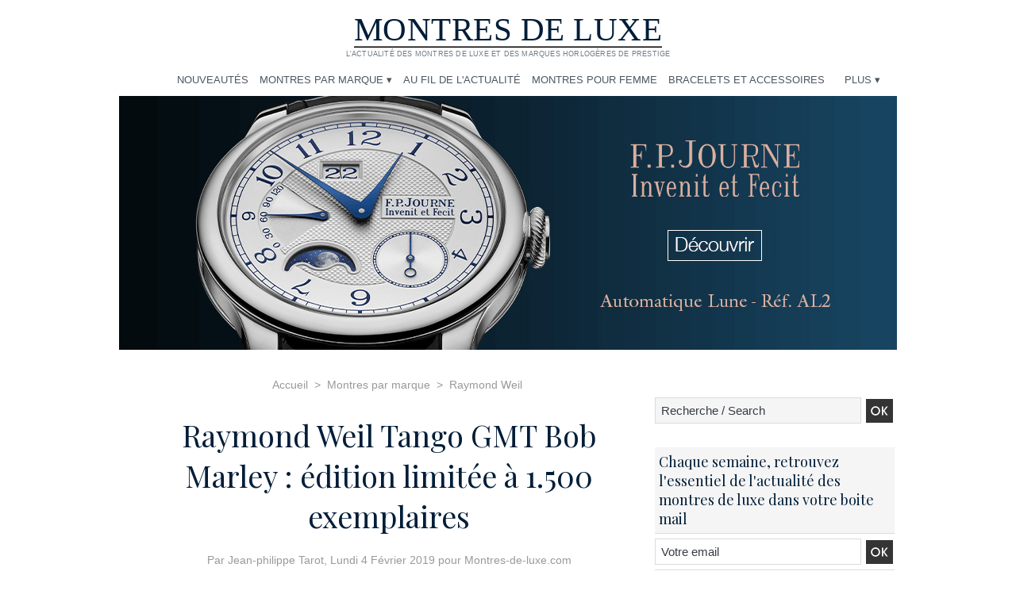

--- FILE ---
content_type: text/html; charset=UTF-8
request_url: https://www.montres-de-luxe.com/Raymond-Weil-Tango-GMT-Bob-Marley-edition-limitee-a-1-500-exemplaires_a14466.html
body_size: 14746
content:
<!DOCTYPE html PUBLIC "-//W3C//DTD XHTML 1.0 Strict//EN" "http://www.w3.org/TR/xhtml1/DTD/xhtml1-strict.dtd">
<html xmlns="http://www.w3.org/1999/xhtml" xmlns:og="http://ogp.me/ns#"  xml:lang="fr" lang="fr">
<head>
<title>Raymond Weil Tango GMT Bob Marley : édition limitée à 1.500 exemplaires</title>
 
<meta http-equiv="Content-Type" content="text/html; Charset=UTF-8" />
<meta name="author" lang="fr" content="Jean-philippe Tarot" />
<meta name="keywords" content="montres de luxe, montres de prestige, haute horlogerie" />
<meta name="description" content="L’horloger indépendant encore en mains familiales Raymond Weil vient de dévoiler sa toute dernière création masculine : il s’agit d’une montre GMT-date de 42 mm à quartz, étanche à 300 mètres, qu..." />

<meta name="geo.position" content="48.887001;2.2955999" />
<meta property="og:url" content="https://www.montres-de-luxe.com/Raymond-Weil-Tango-GMT-Bob-Marley-edition-limitee-a-1-500-exemplaires_a14466.html" />
<meta name="image" property="og:image" content="https://www.montres-de-luxe.com/photo/art/grande/30358630-29012957.jpg?v=1549170109" />
<meta property="og:type" content="article" />
<meta property="og:title" content="Raymond Weil Tango GMT Bob Marley : édition limitée à 1.500 exemplaires" />
<meta property="og:description" content="L’horloger indépendant encore en mains familiales Raymond Weil vient de dévoiler sa toute dernière création masculine : il s’agit d’une montre GMT-date de 42 mm à quartz, étanche à 300 mètres, qui rend hommage à la légende du reggae, Bob Marley ! Nouvelle création d’entrée de gamme chez Raymond..." />
<meta property="og:site_name" content="Montres-de-luxe.com" />
<meta property="twitter:card" content="summary_large_image" />
<meta property="twitter:image" content="https://www.montres-de-luxe.com/photo/art/grande/30358630-29012957.jpg?v=1549170109" />
<meta property="twitter:title" content="Raymond Weil Tango GMT Bob Marley : édition limitée à 1.50..." />
<meta property="twitter:description" content="L’horloger indépendant encore en mains familiales Raymond Weil vient de dévoiler sa toute dernière création masculine : il s’agit d’une montre GMT-date de 42 mm à quartz, étanche à 300 mètres, qu..." />
<link rel="stylesheet" href="/var/style/style_14.css?v=1761981352" type="text/css" />
<link rel="stylesheet" media="only screen and (max-width : 800px)" href="/var/style/style_1114.css?v=1761233812" type="text/css" />
<link rel="stylesheet" href="/assets/css/gbfonts.min.css?v=1724246908" type="text/css">
<meta id="viewport" name="viewport" content="width=device-width, initial-scale=1.0, maximum-scale=1.0" />
<link id="css-responsive" rel="stylesheet" href="/_public/css/responsive.min.css?v=1731587507" type="text/css" />
<link rel="stylesheet" media="only screen and (max-width : 800px)" href="/var/style/style_1114_responsive.css?v=1761233812" type="text/css" />
<link rel="stylesheet" href="/var/style/style.8040116.css?v=1761295257" type="text/css" />
<link href="https://fonts.googleapis.com/css?family=Bodoni+Moda|Playfair+Display&display=swap" rel="stylesheet" type="text/css" />
<link rel="stylesheet" href="/var/style/perso.css?v=1761981181" type="text/css" />
<link rel="canonical" href="https://www.montres-de-luxe.com/Raymond-Weil-Tango-GMT-Bob-Marley-edition-limitee-a-1-500-exemplaires_a14466.html" />
<link rel="amphtml" href="https://www.montres-de-luxe.com/Raymond-Weil-Tango-GMT-Bob-Marley-edition-limitee-a-1-500-exemplaires_a14466.amp.html" />
<link rel="alternate" type="application/rss+xml" title="RSS" href="http://www.montres-de-luxe.com/xml/syndication.rss" />
<link rel="icon" href="/favicon.ico?v=1560235823" type="image/x-icon" />
<link rel="shortcut icon" href="/favicon.ico?v=1560235823" type="image/x-icon" />
 
<!-- Google file -->
<meta name="google-site-verification" content="OKwkF0GajN9Y274def-ZpvUuCVXT1j39sYdpzbFWvDQ" />
<script src="/_public/js/jquery-1.8.3.min.js?v=1731587507" type="text/javascript"></script>
<script src="/_public/js/regie_pub.js?v=1731587507" type="text/javascript"></script>
<script src="/_public/js/jquery.tools-1.2.7.min.js?v=1731587507" type="text/javascript"></script>
<script src="/_public/js/compress_jquery.ibox.js?v=1731587507" type="text/javascript"></script>
<script src="/_public/js/compress_fonctions.js?v=1731587507" type="text/javascript"></script>
<script type="text/javascript">
/*<![CDATA[*//*---->*/
selected_page = ['article', ''];
selected_page = ['article', '30358630'];
var deploye8030164 = true;

function sfHover_8030164(id) {
	var func = 'hover';
	if ($('#css-responsive').length && parseInt($(window).width()) <= 800) { 
		func = 'click';
	}

	$('#' + id + ' li.titre' + (func == 'click' ? ' > a' : '')).on(func, 
		function(e) { 
			var obj  = (func == 'click' ? $(this).parent('li') :  $(this));
			if (func == 'click') {
				$('#' + id + ' > li').each(function(index) { 
					if ($(this).attr('id') != obj.attr('id') && !$(this).find(obj).length) {
						$(this).find(' > ul:visible').each(function() { $(this).hide(); });
					}
				});
			}
			if(func == 'click' || e.type == 'mouseenter') { 
				if (obj.find('ul:first:hidden').length)	{
					sfHoverShow_8030164(obj); 
				} else if (func == 'click') {
					sfHoverHide_8030164(obj);
				}
				if (func == 'click' && obj.find('ul').length)	return false; 
			}
			else if (e.type == 'mouseleave') { sfHoverHide_8030164(obj); }
		}
	);
}
function sfHoverShow_8030164(obj) {
	obj.find('ul').show();
}
function sfHoverHide_8030164(obj) {
	obj.find('ul').hide(); $('#menu_8030164 li.selected ul').show();
}

 var GBRedirectionMode = 'IF_FOUND';
/*--*//*]]>*/

</script>
 
<!-- Perso tags -->
<meta name="robots" content="max-snippet:-1, max-image-preview:large, max-video-preview:-1">

<link rel="preconnect" href="https://fonts.googleapis.com" crossorigin="anonymous">
<link rel="preconnect" href="https://fonts.gstatic.com" crossorigin="anonymous">

<!-- Google tag (gtag.js) -->
<script async src="https://www.googletagmanager.com/gtag/js?id=G-SLZXQV9WJ1"></script>
<script>
  window.dataLayer = window.dataLayer || [];
  function gtag(){dataLayer.push(arguments);}
  gtag('js', new Date());

  gtag('config', 'G-SLZXQV9WJ1');
</script>

<style type="text/css">
.mod_8040116 img, .mod_8040116 embed, .mod_8040116 table {
	 max-width: 638px;
}

.mod_8040116 .mod_8040116_pub {
	 min-width: 638px;
}

.mod_8040116 .mod_8040116_pub .cel1 {
	 padding: 0;
}

.mod_8040116 .photo.left .mod_8040116_pub, .mod_8040116 .photo.right .mod_8040116_pub {
	 min-width: 319px; margin: 15px 10px;
}

.mod_8040116 .photo.left .mod_8040116_pub {
	 margin-left: 0;
}

.mod_8040116 .photo.right .mod_8040116_pub {
	 margin-right: 0;
}

.mod_8040116 .para_29012952 .photo {
	 position: relative;
}

.mod_8040116 .para_29012957 .photo {
	 position: relative;
}

.mod_8040116 .para_29012968 .photo {
	 position: relative;
}

</style>
</head>

<body class="mep14">
<div id="z_col_130_responsive" class="responsive-menu">


<!-- MOBI_swipe 10915721 -->
<div id="mod_10915721" class="mod_10915721 wm-module fullbackground  module-MOBI_swipe">
	 <div class="entete"><div class="fullmod">
		 <span>Montres-de-luxe.com</span>
	 </div></div>
	<div class="cel1">
		 <ul>
			 <li class="liens" data-link="home,"><a href="https://www.montres-de-luxe.com/" >			 <span>
			 Accueil
			 </span>
</a></li>
			 <li class="liens" data-link="rubrique,63718"><a href="/Nouveautes_r3.html" >			 <span>
			 Nouveautés
			 </span>
</a></li>
			 <li class="liens" data-link="rubrique,67904"><a href="/Au-fil-de-l-actualite_r33.html" >			 <span>
			 Au fil de l'actualité
			 </span>
</a></li>
			 <li class="liens" data-link="rubrique,63716"><a href="/Montres-par-marque_r1.html" >			 <span>
			 Montres par marque ▾
			 </span>
</a>
			 	 <ul class="lvl0">
			 <li class="liens" data-link="rubrique,63716"><a href="/Montres-par-marque_r1.html" >			 <span>
			 Toutes les marques
			 </span>
</a></li>
			 <li class="liens" data-link="rubrique,8875643"><a href="/Aerowatch_r178.html" >			 <span>
			 Aerowatch
			 </span>
</a></li>
			 <li class="liens" data-link="rubrique,75591"><a href="/Alpina_r42.html" >			 <span>
			 Alpina
			 </span>
</a></li>
			 <li class="liens" data-link="rubrique,63803"><a href="/Audemars-Piguet_r10.html" >			 <span>
			 Audermars Piguet
			 </span>
</a></li>
			 <li class="liens" data-link="rubrique,573235"><a href="/Ball-Watches_r137.html" >			 <span>
			 Ball Watches
			 </span>
</a></li>
			 <li class="liens" data-link="rubrique,77683"><a href="/Baume-et-Mercier_r46.html" >			 <span>
			 Baume et Mercier
			 </span>
</a></li>
			 <li class="liens" data-link="rubrique,63807"><a href="/Bell-Ross_r14.html" >			 <span>
			 Bell and Ross
			 </span>
</a></li>
			 <li class="liens" data-link="rubrique,63808"><a href="/Blancpain_r15.html" >			 <span>
			 Blancpain
			 </span>
</a></li>
			 <li class="liens" data-link="rubrique,144042"><a href="/Boucheron_r93.html" >			 <span>
			 Boucheron
			 </span>
</a></li>
			 <li class="liens" data-link="rubrique,573248"><a href="/Bovet_r138.html" >			 <span>
			 Bovet
			 </span>
</a></li>
			 <li class="liens" data-link="rubrique,81423"><a href="/Breguet_r49.html" >			 <span>
			 Breguet
			 </span>
</a></li>
			 <li class="liens" data-link="rubrique,63804"><a href="/Breitling_r11.html" >			 <span>
			 Breitling
			 </span>
</a></li>
			 <li class="liens" data-link="rubrique,1222062"><a href="/Bremont_r142.html" >			 <span>
			 Bremont
			 </span>
</a></li>
			 <li class="liens" data-link="rubrique,8875637"><a href="/Briston_r174.html" >			 <span>
			 Briston
			 </span>
</a></li>
			 <li class="liens" data-link="rubrique,111609"><a href="/BRM_r79.html" >			 <span>
			 BRM
			 </span>
</a></li>
			 <li class="liens" data-link="rubrique,63805"><a href="/Bulgari_r12.html" >			 <span>
			 Bulgari
			 </span>
</a></li>
			 <li class="liens" data-link="rubrique,572783"><a href="/Bulova_r123.html" >			 <span>
			 Bulova
			 </span>
</a></li>
			 <li class="liens" data-link="rubrique,438488"><a href="/Carl-F-Bucherer_r113.html" >			 <span>
			 Carl F. Bucherer
			 </span>
</a></li>
			 <li class="liens" data-link="rubrique,63801"><a href="/Cartier_r8.html" >			 <span>
			 Cartier
			 </span>
</a></li>
			 <li class="liens" data-link="rubrique,63812"><a href="/Chanel_r19.html" >			 <span>
			 Chanel
			 </span>
</a></li>
			 <li class="liens" data-link="rubrique,103530"><a href="/Chaumet_r71.html" >			 <span>
			 Chaumet
			 </span>
</a></li>
			 <li class="liens" data-link="rubrique,102872"><a href="/Chopard_r70.html" >			 <span>
			 Chopard
			 </span>
</a></li>
			 <li class="liens" data-link="rubrique,572882"><a href="/Christophe-Claret_r134.html" >			 <span>
			 Christophe Claret
			 </span>
</a></li>
			 <li class="liens" data-link="rubrique,6331816"><a href="/Chronoswiss_r163.html" >			 <span>
			 Chronoswiss
			 </span>
</a></li>
			 <li class="liens" data-link="rubrique,6331802"><a href="/Citizen_r162.html" >			 <span>
			 Citizen
			 </span>
</a></li>
			 <li class="liens" data-link="rubrique,8875640"><a href="/Claude-Meylan_r175.html" >			 <span>
			 Claude Meylan
			 </span>
</a></li>
			 <li class="liens" data-link="rubrique,111607"><a href="/Concord_r78.html" >			 <span>
			 Concord
			 </span>
</a></li>
			 <li class="liens" data-link="rubrique,63941"><a href="/Corum_r20.html" >			 <span>
			 Corum
			 </span>
</a></li>
			 <li class="liens" data-link="rubrique,133191"><a href="/Cuervo-y-sobrinos_r89.html" >			 <span>
			 Cuervo y Sobrinos
			 </span>
</a></li>
			 <li class="liens" data-link="rubrique,103692"><a href="/De-Bethune_r72.html" >			 <span>
			 De Bethune
			 </span>
</a></li>
			 <li class="liens" data-link="rubrique,144036"><a href="/Dior_r92.html" >			 <span>
			 Dior
			 </span>
</a></li>
			 <li class="liens" data-link="rubrique,74769"><a href="/Ebel_r41.html" >			 <span>
			 Ebel
			 </span>
</a></li>
			 <li class="liens" data-link="rubrique,572785"><a href="/Eberhard-co_r125.html" >			 <span>
			 Eberhard and Co
			 </span>
</a></li>
			 <li class="liens" data-link="rubrique,8875642"><a href="/Emile-Chouriet_r177.html" >			 <span>
			 Emile Chouriet
			 </span>
</a></li>
			 <li class="liens" data-link="rubrique,69857"><a href="/Eterna_r36.html" >			 <span>
			 Eterna
			 </span>
</a></li>
			 <li class="liens" data-link="rubrique,87821"><a href="/F-P-Journe_r60.html" >			 <span>
			 F.P. Journe
			 </span>
</a></li>
			 <li class="liens" data-link="rubrique,336875"><a href="/Fortis_r107.html" >			 <span>
			 Fortis
			 </span>
</a></li>
			 <li class="liens" data-link="rubrique,438487"><a href="/Franck-Muller_r112.html" >			 <span>
			 Franck Muller
			 </span>
</a></li>
			 <li class="liens" data-link="rubrique,69905"><a href="/Frederique-Constant_r37.html" >			 <span>
			 Frédérique Constant
			 </span>
</a></li>
			 <li class="liens" data-link="rubrique,8875641"><a href="/Garmin_r176.html" >			 <span>
			 Garmin
			 </span>
</a></li>
			 <li class="liens" data-link="rubrique,15477440"><a href="/Genius-Watches_r185.html" >			 <span>
			 Genius Watches
			 </span>
</a></li>
			 <li class="liens" data-link="rubrique,90174"><a href="/Glashütte-Original_r63.html" >			 <span>
			 Glashütte Original
			 </span>
</a></li>
			 <li class="liens" data-link="rubrique,75592"><a href="/Girard-Perregaux_r43.html" >			 <span>
			 Girard-Perregaux
			 </span>
</a></li>
			 <li class="liens" data-link="rubrique,356034"><a href="/Graham-London_r109.html" >			 <span>
			 Graham London
			 </span>
</a></li>
			 <li class="liens" data-link="rubrique,572880"><a href="/Greubel-Forsey_r132.html" >			 <span>
			 Greubel-Forsey
			 </span>
</a></li>
			 <li class="liens" data-link="rubrique,8875644"><a href="/G-shock_r179.html" >			 <span>
			 Gshock
			 </span>
</a></li>
			 <li class="liens" data-link="rubrique,10985030"><a href="/Grand-Seiko_r181.html" >			 <span>
			 Grand Seiko
			 </span>
</a></li>
			 <li class="liens" data-link="rubrique,566471"><a href="/Gucci_r118.html" >			 <span>
			 Gucci
			 </span>
</a></li>
			 <li class="liens" data-link="rubrique,106087"><a href="/Hamilton_r76.html" >			 <span>
			 Hamilton
			 </span>
</a></li>
			 <li class="liens" data-link="rubrique,572789"><a href="/Hanhart_r129.html" >			 <span>
			 Hanhart
			 </span>
</a></li>
			 <li class="liens" data-link="rubrique,572780"><a href="/Harry-Winston_r121.html" >			 <span>
			 Harry Winston
			 </span>
</a></li>
			 <li class="liens" data-link="rubrique,140058"><a href="/Hautlence_r90.html" >			 <span>
			 Hautlence
			 </span>
</a></li>
			 <li class="liens" data-link="rubrique,105041"><a href="/Hermes_r74.html" >			 <span>
			 Hermès
			 </span>
</a></li>
			 <li class="liens" data-link="rubrique,63800"><a href="/Hublot_r7.html" >			 <span>
			 Hublot
			 </span>
</a></li>
			 <li class="liens" data-link="rubrique,77684"><a href="/IWC_r47.html" >			 <span>
			 IWC
			 </span>
</a></li>
			 <li class="liens" data-link="rubrique,63809"><a href="/Jaeger-Lecoultre_r16.html" >			 <span>
			 Jaeger-Lecoultre
			 </span>
</a></li>
			 <li class="liens" data-link="rubrique,98996"><a href="/Jaquet-Droz_r69.html" >			 <span>
			 Jaquet Droz
			 </span>
</a></li>
			 <li class="liens" data-link="rubrique,153729"><a href="/JeanRichard_r94.html" >			 <span>
			 JeanRichard
			 </span>
</a></li>
			 <li class="liens" data-link="rubrique,6331845"><a href="/Junghans_r165.html" >			 <span>
			 Junghans
			 </span>
</a></li>
			 <li class="liens" data-link="rubrique,78281"><a href="/Lange-Sohne_r48.html" >			 <span>
			 Lange and Söhne
			 </span>
</a></li>
			 <li class="liens" data-link="rubrique,10985160"><a href="/Laurent-Ferrier_r182.html" >			 <span>
			 Laurent Ferrier
			 </span>
</a></li>
			 <li class="liens" data-link="rubrique,8875636"><a href="/Lip_r173.html" >			 <span>
			 Lip
			 </span>
</a></li>
			 <li class="liens" data-link="rubrique,81786"><a href="/Longines_r50.html" >			 <span>
			 Longines
			 </span>
</a></li>
			 <li class="liens" data-link="rubrique,207993"><a href="/Louis-Erard_r101.html" >			 <span>
			 Louis Erard
			 </span>
</a></li>
			 <li class="liens" data-link="rubrique,440585"><a href="/Louis-Moinet_r114.html" >			 <span>
			 Louis Moinet
			 </span>
</a></li>
			 <li class="liens" data-link="rubrique,336882"><a href="/Louis-Vuitton_r108.html" >			 <span>
			 Louis Vuitton
			 </span>
</a></li>
			 <li class="liens" data-link="rubrique,15543966"><a href="/March-Lab_r186.html" >			 <span>
			 March Lab
			 </span>
</a></li>
			 <li class="liens" data-link="rubrique,1222050"><a href="/MATWatches_r141.html" >			 <span>
			 MATWatches
			 </span>
</a></li>
			 <li class="liens" data-link="rubrique,85913"><a href="/Maurice-Lacroix_r55.html" >			 <span>
			 Maurice Lacroix
			 </span>
</a></li>
			 <li class="liens" data-link="rubrique,318832"><a href="/MB-F_r104.html" >			 <span>
			 MB and F
			 </span>
</a></li>
			 <li class="liens" data-link="rubrique,356035"><a href="/Meistersinger_r110.html" >			 <span>
			 Meistersinger
			 </span>
</a></li>
			 <li class="liens" data-link="rubrique,1882114"><a href="/Herbelin_r144.html" >			 <span>
			 Michel Herbelin
			 </span>
</a></li>
			 <li class="liens" data-link="rubrique,159930"><a href="/Montblanc_r95.html" >			 <span>
			 Montblanc
			 </span>
</a></li>
			 <li class="liens" data-link="rubrique,572784"><a href="/Moser_r124.html" >			 <span>
			 Moser
			 </span>
</a></li>
			 <li class="liens" data-link="rubrique,6178002"><a href="/Nomos_r161.html" >			 <span>
			 Nomos
			 </span>
</a></li>
			 <li class="liens" data-link="rubrique,63806"><a href="/Omega_r13.html" >			 <span>
			 Omega
			 </span>
</a></li>
			 <li class="liens" data-link="rubrique,119519"><a href="/Oris_r82.html" >			 <span>
			 Oris
			 </span>
</a></li>
			 <li class="liens" data-link="rubrique,67991"><a href="/Panerai_r34.html" >			 <span>
			 Panerai
			 </span>
</a></li>
			 <li class="liens" data-link="rubrique,111610"><a href="/Parmigiani-Fleurier_r80.html" >			 <span>
			 Parmigiani Fleurier
			 </span>
</a></li>
			 <li class="liens" data-link="rubrique,63810"><a href="/Patek-Philippe_r17.html" >			 <span>
			 Patek Philippe
			 </span>
</a></li>
			 <li class="liens" data-link="rubrique,1223176"><a href="/Paul-Picot_r143.html" >			 <span>
			 Paul Picot
			 </span>
</a></li>
			 <li class="liens" data-link="rubrique,573234"><a href="/Pequignet_r136.html" >			 <span>
			 Pequignet
			 </span>
</a></li>
			 <li class="liens" data-link="rubrique,111611"><a href="/Perrelet_r81.html" >			 <span>
			 Perrelet
			 </span>
</a></li>
			 <li class="liens" data-link="rubrique,77286"><a href="/Piaget_r45.html" >			 <span>
			 Piaget
			 </span>
</a></li>
			 <li class="liens" data-link="rubrique,69753"><a href="/Porsche-Design_r35.html" >			 <span>
			 Porsche Design
			 </span>
</a></li>
			 <li class="liens" data-link="rubrique,336873"><a href="/Rado_r105.html" >			 <span>
			 Rado
			 </span>
</a></li>
			 <li class="liens" data-link="rubrique,572872"><a href="/Raidillon_r130.html" >			 <span>
			 Raidillon
			 </span>
</a></li>
			 <li class="liens" data-link="rubrique,185148"><a href="/Ralf-Tech-Watches_r98.html" >			 <span>
			 Ralf Tech Watches
			 </span>
</a></li>
			 <li class="liens" data-link="rubrique,572781"><a href="/Ralph-Lauren_r122.html" >			 <span>
			 Ralph Lauren
			 </span>
</a></li>
			 <li class="liens" data-link="rubrique,207988"><a href="/Raymond-Weil_r100.html" >			 <span>
			 Raymond Weil
			 </span>
</a></li>
			 <li class="liens" data-link="rubrique,7993736"><a href="/Reservoir_r169.html" >			 <span>
			 Réservoir
			 </span>
</a></li>
			 <li class="liens" data-link="rubrique,63811"><a href="/Richard-Mille_r18.html" >			 <span>
			 Richard Mille
			 </span>
</a></li>
			 <li class="liens" data-link="rubrique,438486"><a href="/Roger-Dubuis_r111.html" >			 <span>
			 Roger Dubuis
			 </span>
</a></li>
			 <li class="liens" data-link="rubrique,63802"><a href="/Rolex_r9.html" >			 <span>
			 Rolex
			 </span>
</a></li>
			 <li class="liens" data-link="rubrique,130021"><a href="/Romain-Jerome_r85.html" >			 <span>
			 Romain Jérôme
			 </span>
</a></li>
			 <li class="liens" data-link="rubrique,572786"><a href="/Saint-Honore_r126.html" >			 <span>
			 Saint Honoré
			 </span>
</a></li>
			 <li class="liens" data-link="rubrique,318831"><a href="/Seiko_r103.html" >			 <span>
			 Seiko
			 </span>
</a></li>
			 <li class="liens" data-link="rubrique,82599"><a href="/Swatch_r51.html" >			 <span>
			 Swatch
			 </span>
</a></li>
			 <li class="liens" data-link="rubrique,82600"><a href="/Tag-Heuer_r52.html" >			 <span>
			 Tag Heuer
			 </span>
</a></li>
			 <li class="liens" data-link="rubrique,6331822"><a href="/Tiffany-Co_r164.html" >			 <span>
			 Tiffany
			 </span>
</a></li>
			 <li class="liens" data-link="rubrique,144035"><a href="/Tissot_r91.html" >			 <span>
			 Tissot
			 </span>
</a></li>
			 <li class="liens" data-link="rubrique,8875645"><a href="/Trilobe_r180.html" >			 <span>
			 Trilobe
			 </span>
</a></li>
			 <li class="liens" data-link="rubrique,207984"><a href="/Tudor_r99.html" >			 <span>
			 Tudor
			 </span>
</a></li>
			 <li class="liens" data-link="rubrique,87820"><a href="/Ulysse-Nardin_r59.html" >			 <span>
			 Ulysse Nardin
			 </span>
</a></li>
			 <li class="liens" data-link="rubrique,165414"><a href="/Urwerk_r96.html" >			 <span>
			 Urwerk
			 </span>
</a></li>
			 <li class="liens" data-link="rubrique,73450"><a href="/Vacheron-Constantin_r39.html" >			 <span>
			 Vacheron Constantin
			 </span>
</a></li>
			 <li class="liens" data-link="rubrique,566472"><a href="/Van-Cleef-Arpels_r119.html" >			 <span>
			 Van Cleef and Arpels
			 </span>
</a></li>
			 <li class="liens" data-link="rubrique,336874"><a href="/Victorinox_r106.html" >			 <span>
			 Victorinox
			 </span>
</a></li>
			 <li class="liens" data-link="rubrique,87453"><a href="/Vulcain_r58.html" >			 <span>
			 Vulcain
			 </span>
</a></li>
			 <li class="liens" data-link="rubrique,8875635"><a href="/Yema_r172.html" >			 <span>
			 Yema
			 </span>
</a></li>
			 <li class="liens" data-link="rubrique,75666"><a href="/Zenith_r44.html" >			 <span>
			 Zenith
			 </span>
</a></li>
			 <li class="liens" data-link="rubrique,91770"><a href="/Autres-marques_r65.html" >			 <span>
			 Autres marques
			 </span>
</a></li>
				 </ul>
			 </li>
			 <li class="liens" data-link="rubrique,95644"><a href="/Montres-de-luxe-pour-femme_r66.html" >			 <span>
			 Montres pour femme
			 </span>
</a></li>
			 <li class="liens" data-link="rubrique,86849"><a href="/Bracelets-et-accessoires_r57.html" >			 <span>
			 Bracelets et Accessoires
			 </span>
</a></li>
			 <li class="liens" data-link="rubrique,64674"><a href="/Montres-mythiques_r25.html" >			 <span>
			 Plus ▾
			 </span>
</a>
			 	 <ul class="lvl0">
			 <li class="liens" data-link="rubrique,64674"><a href="/Montres-mythiques_r25.html" >			 <span>
			 Montres mythiques
			 </span>
</a></li>
			 <li class="liens" data-link="rubrique,63717"><a href="/Historique-des-marques_r2.html" >			 <span>
			 Histoire des marques
			 </span>
</a></li>
			 <li class="liens" data-link="rubrique,166054"><a href="/Portraits_r97.html" >			 <span>
			 Portraits
			 </span>
</a></li>
			 <li class="liens" data-link="rubrique,97979"><a href="/Boutiques-exclusives_r67.html" >			 <span>
			 Boutiques exclusives
			 </span>
</a></li>
			 <li class="liens" data-link="rubrique,86848"><a href="/Montres-vintage-et-de-collection_r56.html" >			 <span>
			 Montres de Collection
			 </span>
</a></li>
			 <li class="liens" data-link="rubrique,63719"><a href="/Marche-de-l-occasion_r4.html" >			 <span>
			 Marché de l'occasion
			 </span>
</a></li>
			 <li class="liens" data-link="rubrique,130317"><a href="/Des-livres-et-des-montres_r86.html" >			 <span>
			 Des livres et des montres
			 </span>
</a></li>
			 <li class="liens" data-link="rubrique,119966"><a href="/Un-jour-une-montre-un-film_r83.html" >			 <span>
			 Un jour, une montre, un film
			 </span>
</a></li>
			 <li class="liens" data-link="rubrique,7470378"><a href="/Elegances_r167.html" >			 <span>
			 Élégances
			 </span>
</a></li>
				 </ul>
			 </li>
		 </ul>
	</div>
</div>
</div>
<div id="main-responsive">

<div id="main">
<table id="main_table_inner" cellspacing="0">
<tr>
<td class="z_col0_td_inner z_td_colonne" colspan="2">
<div id="z_col0">
	 <div class="z_col0_inner">
<div id="z_col0_responsive" class="module-responsive">

<!-- MOBI_titre 10915719 -->
<div id="mod_10915719" class="mod_10915719 module-MOBI_titre">
<div class="tablet-bg">
<div onclick="swipe()" class="swipe gbicongeneric icon-gbicongeneric-button-swipe-list"></div>
	 <a class="image mobile notablet" href="https://www.montres-de-luxe.com"><img src="https://www.montres-de-luxe.com/photo/iphone_titre_10915719.png?v=1614087445" alt="montres-de-luxe"  title="montres-de-luxe" /></a>
<div onclick="$('#search-10915719').toggle()" class="searchbutton gbicongeneric icon-gbicongeneric-search"></div>
<div id="search-10915719" class="searchbar" style="display:none">
<form action="/search/" method="get">
<div class="search-keyword"><input type="text" name="keyword" /></div>
<div class="search-button"><button>Rechercher</button></div>
</form>
</div>
</div>
</div>
<div id="ecart_after_10915719" class="ecart_col0" style="display:none"><hr /></div>

<!-- html 33974106 -->
	 <script type="text/javascript">
$( function() {
    $("#mod_10915721 .cel1 > ul > li:has(> ul)").accordion({
        collapsible: true,
        active: false,
        icons: false
    });
});
</script>
</div>
		 <div class="inner">
<!-- ********************************************** ZONE TITRE ********************************************** -->

<!-- titre 8029493 -->
<div class="module-notresponsive">
<div id="mod_8029493" class="mod_8029493 wm-module fullbackground "><div class="fullmod">
	 <div class="titre"><a href="https://www.montres-de-luxe.com/">Montres de luxe</a></div>
</div></div>
</div>
<div id="ecart_after_8029493" class="ecart_col0" style="display:none"><hr /></div>

<!-- slogan 8029496 -->
<div id="ecart_before_8029496" class="ecart_col0 " style="display:none"><hr /></div>
<div class="module-notresponsive">
<div id="mod_8029496" class="mod_8029496 wm-module fullbackground "><div class="fullmod">
	 <div class="slogan">L'actualité des montres de luxe et des marques horlogères de prestige</div>
</div></div>

</div>
<div id="ecart_after_8029496" class="ecart_col0" style="display:none"><hr /></div>
<div id="ecart_before_8029506" class="ecart_col0 " style="display:none"><hr /></div>
<div class="module-notresponsive">
<table cellpadding="0" cellspacing="0" id="mod_8029506" class="mod_8029506 wm-module module-responsive  module-combo nb-modules-2" style="position:relative">
<tr>
<td class="celcombo1">
<!-- menu_static 8030163 -->
<div id="ecart_before_8030163" class="ecart_col0 " style="display:none"><hr /></div>
<div id="mod_8030163" class="mod_8030163 wm-module fullbackground  menu_static colonne-b background-cell- ">
	 <ul class="menu_ligne">
		 <li class="id1 cel1 keep-padding titre first last">
			 <a href="https://www.montres-de-luxe.com" data-link="externe,https://www.montres-de-luxe.com" >
				 <img src="/photo/mod-8030163-1201647.png?v=1698247327" class="image" alt="Accueil" />
			 </a>
		 </li>
	 </ul>
</div>
</td>
<td class="celcombo2">
<!-- menu_deployable 8030164 -->
<div id="ecart_before_8030164" class="ecart_col0 " style="display:none"><hr /></div>
<div id="mod_8030164" class="mod_8030164 module-menu_deployable wm-module fullbackground  colonne-b type-3 background-cell- " >
	 <div class="main_menu">
		 <ul id="menuliste_8030164">
			 <li data-link="rubrique,63718" class=" titre first " id="menuliste_8030164_1"><a href="/Nouveautes_r3.html" >Nouveautés</a></li>
			 <li data-link="rubrique,63716" class=" titre " id="menuliste_8030164_2"><a href="/Montres-par-marque_r1.html" >Montres par marque ▾</a>
			 	 <ul class="lvl0 "><li class="padding"><ul>
					 <li class="stitre responsive" style="display:none"><a href="/Montres-par-marque_r1.html" ><span class="fake-margin" style="display:none">&nbsp;</span>Montres par marque ▾</a></li>
					 <li data-link="rubrique,8875643" class=" stitre" ><a href="/Aerowatch_r178.html" ><span class="fake-margin" style="display:none">&nbsp;</span>Aerowatch</a>
					 <li data-link="rubrique,75591" class=" stitre" ><a href="/Alpina_r42.html" ><span class="fake-margin" style="display:none">&nbsp;</span>Alpina</a>
					 <li data-link="rubrique,63803" class=" stitre" ><a href="/Audemars-Piguet_r10.html" ><span class="fake-margin" style="display:none">&nbsp;</span>Audemars Piguet</a>
					 <li data-link="rubrique,573235" class=" stitre" ><a href="/Ball-Watches_r137.html" ><span class="fake-margin" style="display:none">&nbsp;</span>Ball Watches</a>
					 <li data-link="rubrique,77683" class=" stitre" ><a href="/Baume-et-Mercier_r46.html" ><span class="fake-margin" style="display:none">&nbsp;</span>Baume et Mercier</a>
					 <li data-link="rubrique,63807" class=" stitre" ><a href="/Bell-Ross_r14.html" ><span class="fake-margin" style="display:none">&nbsp;</span>Bell &amp; Ross</a>
					 <li data-link="rubrique,63808" class=" stitre" ><a href="/Blancpain_r15.html" ><span class="fake-margin" style="display:none">&nbsp;</span>Blancpain</a>
					 <li data-link="rubrique,144042" class=" stitre" ><a href="/Boucheron_r93.html" ><span class="fake-margin" style="display:none">&nbsp;</span>Boucheron</a>
					 <li data-link="rubrique,573248" class=" stitre" ><a href="/Bovet_r138.html" ><span class="fake-margin" style="display:none">&nbsp;</span>Bovet</a>
					 <li data-link="rubrique,81423" class=" stitre" ><a href="/Breguet_r49.html" ><span class="fake-margin" style="display:none">&nbsp;</span>Breguet</a>
					 <li data-link="rubrique,63804" class=" stitre" ><a href="/Breitling_r11.html" ><span class="fake-margin" style="display:none">&nbsp;</span>Breitling</a>
					 <li data-link="rubrique,1222062" class=" stitre" ><a href="/Bremont_r142.html" ><span class="fake-margin" style="display:none">&nbsp;</span>Bremont</a>
					 <li data-link="rubrique,8875637" class=" stitre" ><a href="/Briston_r174.html" ><span class="fake-margin" style="display:none">&nbsp;</span>Briston</a>
					 <li data-link="rubrique,111609" class=" stitre" ><a href="/BRM_r79.html" ><span class="fake-margin" style="display:none">&nbsp;</span>BRM</a>
					 <li data-link="rubrique,63805" class=" stitre" ><a href="/Bulgari_r12.html" ><span class="fake-margin" style="display:none">&nbsp;</span>Bulgari</a>
					 <li data-link="rubrique,572783" class=" stitre" ><a href="/Bulova_r123.html" ><span class="fake-margin" style="display:none">&nbsp;</span>Bulova</a>
					 <li data-link="rubrique,438488" class=" stitre" ><a href="/Carl-F-Bucherer_r113.html" ><span class="fake-margin" style="display:none">&nbsp;</span>Carl F. Bucherer</a>
					 <li data-link="rubrique,63801" class=" stitre" ><a href="/Cartier_r8.html" ><span class="fake-margin" style="display:none">&nbsp;</span>Cartier</a>
					 <li data-link="rubrique,63812" class=" stitre" ><a href="/Chanel_r19.html" ><span class="fake-margin" style="display:none">&nbsp;</span>Chanel</a>
					 <li data-link="rubrique,13893817" class=" stitre" ><a href="/Charlie-Paris_r184.html" ><span class="fake-margin" style="display:none">&nbsp;</span>Charlie Paris</a>
					 <li data-link="rubrique,103530" class=" stitre" ><a href="/Chaumet_r71.html" ><span class="fake-margin" style="display:none">&nbsp;</span>Chaumet</a>
					 <li data-link="rubrique,102872" class=" stitre" ><a href="/Chopard_r70.html" ><span class="fake-margin" style="display:none">&nbsp;</span>Chopard</a>
					 <li data-link="rubrique,572882" class=" stitre" ><a href="/Christophe-Claret_r134.html" ><span class="fake-margin" style="display:none">&nbsp;</span>Christophe Claret</a>
					 <li data-link="rubrique,6331816" class=" stitre" ><a href="/Chronoswiss_r163.html" ><span class="fake-margin" style="display:none">&nbsp;</span>Chronoswiss</a>
					 <li data-link="rubrique,6331802" class=" stitre" ><a href="/Citizen_r162.html" ><span class="fake-margin" style="display:none">&nbsp;</span>Citizen</a>
					 <li data-link="rubrique,8875640" class=" stitre" ><a href="/Claude-Meylan_r175.html" ><span class="fake-margin" style="display:none">&nbsp;</span>Claude Meylan</a>
					 <li data-link="rubrique,111607" class=" stitre" ><a href="/Concord_r78.html" ><span class="fake-margin" style="display:none">&nbsp;</span>Concord</a>
					 <li data-link="rubrique,63941" class=" stitre" ><a href="/Corum_r20.html" ><span class="fake-margin" style="display:none">&nbsp;</span>Corum</a>
					 <li data-link="rubrique,133191" class=" stitre" ><a href="/Cuervo-y-sobrinos_r89.html" ><span class="fake-margin" style="display:none">&nbsp;</span>Cuervo y sobrinos</a>
					 <li data-link="rubrique,103692" class=" stitre" ><a href="/De-Bethune_r72.html" ><span class="fake-margin" style="display:none">&nbsp;</span>De Bethune</a>
					 <li data-link="rubrique,144036" class=" stitre" ><a href="/Dior_r92.html" ><span class="fake-margin" style="display:none">&nbsp;</span>Dior</a>
					 <li data-link="rubrique,74769" class=" stitre" ><a href="/Ebel_r41.html" ><span class="fake-margin" style="display:none">&nbsp;</span>Ebel</a>
					 <li data-link="rubrique,572785" class=" stitre" ><a href="/Eberhard-co_r125.html" ><span class="fake-margin" style="display:none">&nbsp;</span>Eberhard </a>
					 <li data-link="rubrique,8875642" class=" stitre" ><a href="/Emile-Chouriet_r177.html" ><span class="fake-margin" style="display:none">&nbsp;</span>Emile Chouriet</a>
					 <li data-link="rubrique,69857" class=" stitre" ><a href="/Eterna_r36.html" ><span class="fake-margin" style="display:none">&nbsp;</span>Eterna</a>
					 <li data-link="rubrique,87821" class=" stitre" ><a href="/F-P-Journe_r60.html" ><span class="fake-margin" style="display:none">&nbsp;</span>FP Journe</a>
					 <li data-link="rubrique,336875" class=" stitre" ><a href="/Fortis_r107.html" ><span class="fake-margin" style="display:none">&nbsp;</span>Fortis</a>
					 <li data-link="rubrique,438487" class=" stitre" ><a href="/Franck-Muller_r112.html" ><span class="fake-margin" style="display:none">&nbsp;</span>Franck Muller</a>
					 <li data-link="rubrique,69905" class=" stitre" ><a href="/Frederique-Constant_r37.html" ><span class="fake-margin" style="display:none">&nbsp;</span>Frédérique Constant</a>
					 <li data-link="rubrique,8875641" class=" stitre" ><a href="/Garmin_r176.html" ><span class="fake-margin" style="display:none">&nbsp;</span>Garmin</a>
					 <li data-link="rubrique,15477440" class=" stitre" ><a href="/Genius-Watches_r185.html" ><span class="fake-margin" style="display:none">&nbsp;</span>Genius Watches</a>
					 <li data-link="rubrique,90174" class=" stitre" ><a href="/Glashütte-Original_r63.html" ><span class="fake-margin" style="display:none">&nbsp;</span>Glashütte Original</a>
					 <li data-link="rubrique,75592" class=" stitre" ><a href="/Girard-Perregaux_r43.html" ><span class="fake-margin" style="display:none">&nbsp;</span>Girard-Perregaux</a>
					 <li data-link="rubrique,356034" class=" stitre" ><a href="/Graham-London_r109.html" ><span class="fake-margin" style="display:none">&nbsp;</span>Graham London</a>
					 <li data-link="rubrique,10985030" class=" stitre" ><a href="/Grand-Seiko_r181.html" ><span class="fake-margin" style="display:none">&nbsp;</span>Grand Seiko</a>
					 <li data-link="rubrique,572880" class=" stitre" ><a href="/Greubel-Forsey_r132.html" ><span class="fake-margin" style="display:none">&nbsp;</span>Greubel-Forsey</a>
					 <li data-link="rubrique,8875644" class=" stitre" ><a href="/G-shock_r179.html" ><span class="fake-margin" style="display:none">&nbsp;</span>G-shock</a>
					 <li data-link="rubrique,566471" class=" stitre" ><a href="/Gucci_r118.html" ><span class="fake-margin" style="display:none">&nbsp;</span>Gucci</a>
					 <li data-link="rubrique,106087" class=" stitre" ><a href="/Hamilton_r76.html" ><span class="fake-margin" style="display:none">&nbsp;</span>Hamilton</a>
					 <li data-link="rubrique,572789" class=" stitre" ><a href="/Hanhart_r129.html" ><span class="fake-margin" style="display:none">&nbsp;</span>Hanhart</a>
					 <li data-link="rubrique,572780" class=" stitre" ><a href="/Harry-Winston_r121.html" ><span class="fake-margin" style="display:none">&nbsp;</span>Harry Winston</a>
					 <li data-link="rubrique,140058" class=" stitre" ><a href="/Hautlence_r90.html" ><span class="fake-margin" style="display:none">&nbsp;</span>Hautlence</a>
					 <li data-link="rubrique,1882114" class=" stitre" ><a href="/Herbelin_r144.html" ><span class="fake-margin" style="display:none">&nbsp;</span>Herbelin</a>
					 <li data-link="rubrique,105041" class=" stitre" ><a href="/Hermes_r74.html" ><span class="fake-margin" style="display:none">&nbsp;</span>Hermès</a>
					 <li data-link="rubrique,63800" class=" stitre" ><a href="/Hublot_r7.html" ><span class="fake-margin" style="display:none">&nbsp;</span>Hublot</a>
					 <li data-link="rubrique,77684" class=" stitre" ><a href="/IWC_r47.html" ><span class="fake-margin" style="display:none">&nbsp;</span>IWC</a>
					 <li data-link="rubrique,63809" class=" stitre" ><a href="/Jaeger-Lecoultre_r16.html" ><span class="fake-margin" style="display:none">&nbsp;</span>Jaeger Lecoultre</a>
					 <li data-link="rubrique,98996" class=" stitre" ><a href="/Jaquet-Droz_r69.html" ><span class="fake-margin" style="display:none">&nbsp;</span>Jaquet Droz</a>
					 <li data-link="rubrique,153729" class=" stitre" ><a href="/JeanRichard_r94.html" ><span class="fake-margin" style="display:none">&nbsp;</span>JeanRichard</a>
					 <li data-link="rubrique,6331845" class=" stitre" ><a href="/Junghans_r165.html" ><span class="fake-margin" style="display:none">&nbsp;</span>Junghans</a>
					 <li data-link="rubrique,78281" class=" stitre" ><a href="/Lange-Sohne_r48.html" ><span class="fake-margin" style="display:none">&nbsp;</span>Lange &amp; Söhne</a>
					 <li data-link="rubrique,10985160" class=" stitre" ><a href="/Laurent-Ferrier_r182.html" ><span class="fake-margin" style="display:none">&nbsp;</span>Laurent Ferrier</a>
					 <li data-link="rubrique,8875636" class=" stitre" ><a href="/Lip_r173.html" ><span class="fake-margin" style="display:none">&nbsp;</span>Lip</a>
					 <li data-link="rubrique,81786" class=" stitre" ><a href="/Longines_r50.html" ><span class="fake-margin" style="display:none">&nbsp;</span>Longines</a>
					 <li data-link="rubrique,207993" class=" stitre" ><a href="/Louis-Erard_r101.html" ><span class="fake-margin" style="display:none">&nbsp;</span>Louis Erard</a>
					 <li data-link="rubrique,440585" class=" stitre" ><a href="/Louis-Moinet_r114.html" ><span class="fake-margin" style="display:none">&nbsp;</span>Louis Moinet</a>
					 <li data-link="rubrique,336882" class=" stitre" ><a href="/Louis-Vuitton_r108.html" ><span class="fake-margin" style="display:none">&nbsp;</span>Louis Vuitton</a>
					 <li data-link="rubrique,15543966" class=" stitre" ><a href="/March-Lab_r186.html" ><span class="fake-margin" style="display:none">&nbsp;</span>March Lab</a>
					 <li data-link="rubrique,1222050" class=" stitre" ><a href="/MATWatches_r141.html" ><span class="fake-margin" style="display:none">&nbsp;</span>MATWatches</a>
					 <li data-link="rubrique,85913" class=" stitre" ><a href="/Maurice-Lacroix_r55.html" ><span class="fake-margin" style="display:none">&nbsp;</span>Maurice Lacroix</a>
					 <li data-link="rubrique,318832" class=" stitre" ><a href="/MB-F_r104.html" ><span class="fake-margin" style="display:none">&nbsp;</span>MB &amp; F</a>
					 <li data-link="rubrique,356035" class=" stitre" ><a href="/Meistersinger_r110.html" ><span class="fake-margin" style="display:none">&nbsp;</span>Meistersinger</a>
					 <li data-link="rubrique,159930" class=" stitre" ><a href="/Montblanc_r95.html" ><span class="fake-margin" style="display:none">&nbsp;</span>Montblanc</a>
					 <li data-link="rubrique,572784" class=" stitre" ><a href="/Moser_r124.html" ><span class="fake-margin" style="display:none">&nbsp;</span>Moser</a>
					 <li data-link="rubrique,6178002" class=" stitre" ><a href="/Nomos_r161.html" ><span class="fake-margin" style="display:none">&nbsp;</span>Nomos</a>
					 <li data-link="rubrique,63806" class=" stitre" ><a href="/Omega_r13.html" ><span class="fake-margin" style="display:none">&nbsp;</span>Omega</a>
					 <li data-link="rubrique,119519" class=" stitre" ><a href="/Oris_r82.html" ><span class="fake-margin" style="display:none">&nbsp;</span>Oris</a>
					 <li data-link="rubrique,67991" class=" stitre" ><a href="/Panerai_r34.html" ><span class="fake-margin" style="display:none">&nbsp;</span>Panerai</a>
					 <li data-link="rubrique,111610" class=" stitre" ><a href="/Parmigiani-Fleurier_r80.html" ><span class="fake-margin" style="display:none">&nbsp;</span>Parmigiani Fleurier</a>
					 <li data-link="rubrique,63810" class=" stitre" ><a href="/Patek-Philippe_r17.html" ><span class="fake-margin" style="display:none">&nbsp;</span>Patek Philippe</a>
					 <li data-link="rubrique,1223176" class=" stitre" ><a href="/Paul-Picot_r143.html" ><span class="fake-margin" style="display:none">&nbsp;</span>Paul Picot</a>
					 <li data-link="rubrique,573234" class=" stitre" ><a href="/Pequignet_r136.html" ><span class="fake-margin" style="display:none">&nbsp;</span>Pequignet</a>
					 <li data-link="rubrique,111611" class=" stitre" ><a href="/Perrelet_r81.html" ><span class="fake-margin" style="display:none">&nbsp;</span>Perrelet</a>
					 <li data-link="rubrique,77286" class=" stitre" ><a href="/Piaget_r45.html" ><span class="fake-margin" style="display:none">&nbsp;</span>Piaget</a>
					 <li data-link="rubrique,69753" class=" stitre" ><a href="/Porsche-Design_r35.html" ><span class="fake-margin" style="display:none">&nbsp;</span>Porsche Design</a>
					 <li data-link="rubrique,336873" class=" stitre" ><a href="/Rado_r105.html" ><span class="fake-margin" style="display:none">&nbsp;</span>Rado</a>
					 <li data-link="rubrique,572872" class=" stitre" ><a href="/Raidillon_r130.html" ><span class="fake-margin" style="display:none">&nbsp;</span>Raidillon</a>
					 <li data-link="rubrique,185148" class=" stitre" ><a href="/Ralf-Tech-Watches_r98.html" ><span class="fake-margin" style="display:none">&nbsp;</span>Ralf Tech Watches</a>
					 <li data-link="rubrique,572781" class=" stitre" ><a href="/Ralph-Lauren_r122.html" ><span class="fake-margin" style="display:none">&nbsp;</span>Ralph Lauren</a>
					 <li data-link="rubrique,207988" class=" stitre" ><a href="/Raymond-Weil_r100.html" ><span class="fake-margin" style="display:none">&nbsp;</span>Raymond Weil</a>
					 <li data-link="rubrique,7993736" class=" stitre" ><a href="/Reservoir_r169.html" ><span class="fake-margin" style="display:none">&nbsp;</span>Reservoir</a>
					 <li data-link="rubrique,63811" class=" stitre" ><a href="/Richard-Mille_r18.html" ><span class="fake-margin" style="display:none">&nbsp;</span>Richard Mille</a>
					 <li data-link="rubrique,438486" class=" stitre" ><a href="/Roger-Dubuis_r111.html" ><span class="fake-margin" style="display:none">&nbsp;</span>Roger Dubuis</a>
					 <li data-link="rubrique,63802" class=" stitre" ><a href="/Rolex_r9.html" ><span class="fake-margin" style="display:none">&nbsp;</span>Rolex</a>
					 <li data-link="rubrique,130021" class=" stitre" ><a href="/Romain-Jerome_r85.html" ><span class="fake-margin" style="display:none">&nbsp;</span>Romain Jérôme</a>
					 <li data-link="rubrique,572786" class=" stitre" ><a href="/Saint-Honore_r126.html" ><span class="fake-margin" style="display:none">&nbsp;</span>Saint Honoré</a>
					 <li data-link="rubrique,318831" class=" stitre" ><a href="/Seiko_r103.html" ><span class="fake-margin" style="display:none">&nbsp;</span>Seiko</a>
					 <li data-link="rubrique,82599" class=" stitre" ><a href="/Swatch_r51.html" ><span class="fake-margin" style="display:none">&nbsp;</span>Swatch</a>
					 <li data-link="rubrique,82600" class=" stitre" ><a href="/Tag-Heuer_r52.html" ><span class="fake-margin" style="display:none">&nbsp;</span>Tag Heuer</a>
					 <li data-link="rubrique,6331822" class=" stitre" ><a href="/Tiffany-Co_r164.html" ><span class="fake-margin" style="display:none">&nbsp;</span>Tiffany &amp; Co</a>
					 <li data-link="rubrique,144035" class=" stitre" ><a href="/Tissot_r91.html" ><span class="fake-margin" style="display:none">&nbsp;</span>Tissot</a>
					 <li data-link="rubrique,8875645" class=" stitre" ><a href="/Trilobe_r180.html" ><span class="fake-margin" style="display:none">&nbsp;</span>Trilobe</a>
					 <li data-link="rubrique,207984" class=" stitre" ><a href="/Tudor_r99.html" ><span class="fake-margin" style="display:none">&nbsp;</span>Tudor</a>
					 <li data-link="rubrique,87820" class=" stitre" ><a href="/Ulysse-Nardin_r59.html" ><span class="fake-margin" style="display:none">&nbsp;</span>Ulysse Nardin</a>
					 <li data-link="rubrique,165414" class=" stitre" ><a href="/Urwerk_r96.html" ><span class="fake-margin" style="display:none">&nbsp;</span>Urwerk</a>
					 <li data-link="rubrique,73450" class=" stitre" ><a href="/Vacheron-Constantin_r39.html" ><span class="fake-margin" style="display:none">&nbsp;</span>Vacheron Constantin</a>
					 <li data-link="rubrique,566472" class=" stitre" ><a href="/Van-Cleef-Arpels_r119.html" ><span class="fake-margin" style="display:none">&nbsp;</span>Van Cleef &amp; Arpels</a>
					 <li data-link="rubrique,336874" class=" stitre" ><a href="/Victorinox_r106.html" ><span class="fake-margin" style="display:none">&nbsp;</span>Victorinox</a>
					 <li data-link="rubrique,87453" class=" stitre" ><a href="/Vulcain_r58.html" ><span class="fake-margin" style="display:none">&nbsp;</span>Vulcain</a>
					 <li data-link="rubrique,8875635" class=" stitre" ><a href="/Yema_r172.html" ><span class="fake-margin" style="display:none">&nbsp;</span>Yema</a>
					 <li data-link="rubrique,75666" class=" stitre" ><a href="/Zenith_r44.html" ><span class="fake-margin" style="display:none">&nbsp;</span>Zenith</a>
					 <li data-link="rubrique,91770" class=" stitre slast" ><a href="/Autres-marques_r65.html" ><span class="fake-margin" style="display:none">&nbsp;</span>Autres marques</a>
				 </ul></li></ul>
			 </li>
			 <li data-link="rubrique,67904" class=" titre " id="menuliste_8030164_3"><a href="/Au-fil-de-l-actualite_r33.html" >Au fil de l'actualité</a></li>
			 <li data-link="rubrique,95644" class=" titre " id="menuliste_8030164_4"><a href="/Montres-de-luxe-pour-femme_r66.html" >Montres pour femme</a></li>
			 <li data-link="rubrique,86849" class=" titre " id="menuliste_8030164_5"><a href="/Bracelets-et-accessoires_r57.html" >Bracelets et accessoires</a></li>
			 <li data-link="rien," class=" titre last  element void" id="menuliste_8030164_6"><a href="#" >Plus ▾</a>
			 	 <ul class="lvl0 "><li class="padding"><ul>
					 <li data-link="rubrique,64674" class=" stitre" ><a href="/Montres-mythiques_r25.html" ><span class="fake-margin" style="display:none">&nbsp;</span>Montres mythiques</a>
					 <li data-link="rubrique,63717" class=" stitre" ><a href="/Historique-des-marques_r2.html" ><span class="fake-margin" style="display:none">&nbsp;</span>Histoire des marques</a>
					 <li data-link="rubrique,97979" class=" stitre" ><a href="/Boutiques-exclusives_r67.html" ><span class="fake-margin" style="display:none">&nbsp;</span>Boutiques exclusives</a>
					 <li data-link="rubrique,86848" class=" stitre" ><a href="/Montres-vintage-et-de-collection_r56.html" ><span class="fake-margin" style="display:none">&nbsp;</span>Montres de collection</a>
					 <li data-link="rubrique,166054" class=" stitre" ><a href="/Portraits_r97.html" ><span class="fake-margin" style="display:none">&nbsp;</span>Portraits</a>
					 <li data-link="rubrique,63719" class=" stitre" ><a href="/Marche-de-l-occasion_r4.html" ><span class="fake-margin" style="display:none">&nbsp;</span>Marché de l'occasion</a>
					 <li data-link="rubrique,130317" class=" stitre" ><a href="/Des-livres-et-des-montres_r86.html" ><span class="fake-margin" style="display:none">&nbsp;</span>Des livres et des montres</a>
					 <li data-link="rubrique,119966" class=" stitre" ><a href="/Un-jour-une-montre-un-film_r83.html" ><span class="fake-margin" style="display:none">&nbsp;</span>Un jour, une montre, un film</a>
					 <li data-link="rubrique,7470378" class=" stitre slast" ><a href="/Elegances_r167.html" ><span class="fake-margin" style="display:none">&nbsp;</span>Élégances</a>
				 </ul></li></ul>
			 </li>
		 </ul>
	 <div class="break" style="_height:auto;"></div>
	 </div>
	 <div class="clear"></div>
	 <script type="text/javascript">sfHover_8030164('menuliste_8030164')</script>
</div>
</td>
</tr>
</table>
</div>
<div id="ecart_after_8029506" class="ecart_col0" style="display:none"><hr /></div>

<!-- pub 62659400 -->
<div id="ecart_before_62659400" class="ecart_col0 " style="display:none"><hr /></div>
<div id="mod_62659400" class="mod_62659400 wm-module fullbackground  module-pub">
	 <div class="cel1"><div class="fullmod">
		 <div id="pub_62659400_content">
		 <a target="_blank"  href="https://www.montres-de-luxe.com/ads/241240/" rel="nofollow"><img width="980" height="320" src="https://www.montres-de-luxe.com/photo/montre_de_luxe_banner_980x320_1.jpg?v=1759297515" class="image" alt="" /></a>
		 </div>
	 </div></div>
</div>
<div id="ecart_after_62659400" class="ecart_col0" style="display:none"><hr /></div>

<!-- html 59500495 -->
<div id="ecart_before_59500495" class="ecart_col0 " style="display:none"><hr /></div>
<div class="module-notresponsive">
	 <script type="text/javascript">
    $(document).ready(function() {
        $('#mod_8030164 .main_menu ul li.selected ul').hide();
    });
</script>

</div>
<!-- ********************************************** FIN ZONE TITRE ****************************************** -->
		 </div>
	 </div>
</div>
</td>
</tr>

<tr class="tr_median">
<td class="z_col1_td_inner z_td_colonne main-colonne">
<!-- ********************************************** COLONNE 1 ********************************************** -->
<div id="z_col1" class="z_colonne">
	 <div class="z_col1_inner z_col_median">
		 <div class="inner">
<div id="breads" class="breadcrump breadcrumbs">
	 <a href="https://www.montres-de-luxe.com/">Accueil</a>
	 <span class="sepbread">&nbsp;&gt;&nbsp;</span>
	 <a href="/Montres-par-marque_r1.html">Montres par marque</a>
	 <span class="sepbread">&nbsp;&gt;&nbsp;</span>
	 <a href="/Raymond-Weil_r100.html">Raymond Weil</a>
	 <div class="clear separate"><hr /></div>
</div>
<div id="mod_8040116" class="mod_8040116 wm-module fullbackground  page2_article article-14466">
	 <div class="cel1">
		 <br class="texte clear" />
		 <div class="titre">
			 <h1 class="access">
				 Raymond Weil Tango GMT Bob Marley : édition limitée à 1.500 exemplaires
			 </h1>
		 </div>
		 <br class="texte clear" />
		 <div class="auteur">
			 <div class="access">Par Jean-philippe Tarot, Lundi 4 Février 2019 pour Montres-de-luxe.com</div>
		 </div>
		 <br class="texte clear" />
		 <div class="chapeau" style="">
			 <h3 class="access">
				 L’horloger indépendant encore en mains familiales Raymond Weil vient de dévoiler sa toute dernière création masculine : il s’agit d’une montre GMT-date de 42 mm à quartz, étanche à 300 mètres, qui rend hommage à la légende du reggae, Bob Marley !
			 </h3>
		 </div>
	 <div class="entry-content instapaper_body">
		 <br id="sep_para_1" class="sep_para access"/>
		 <div id="para_1" class="para_29012952 resize" style="">
			 <div class="photo shadow top" style="margin-bottom: 10px">
				 <a href="javascript:void(0)" rel="https://www.montres-de-luxe.com/photo/art/grande/30358630-29012952.jpg?v=1549169584&amp;ibox" title="Raymond Weil Tango GMT Bob Marley"><img class="responsive" loading="lazy"  style="display:none" src="https://www.montres-de-luxe.com/photo/art/grande/30358630-29012952.jpg?v=1549169584" alt="Raymond Weil Tango GMT Bob Marley" title="Raymond Weil Tango GMT Bob Marley" />
<img class="not-responsive" loading="lazy"  src="https://www.montres-de-luxe.com/photo/art/default/30358630-29012952.jpg?v=1549169602" alt="Raymond Weil Tango GMT Bob Marley" title="Raymond Weil Tango GMT Bob Marley"  /></a>
			 </div>
			 <div class="texte">
				 <div class="access firstletter">
					 Nouvelle création d’entrée de gamme chez Raymond Weil puisque cette montre GMT-date est dotée d’un calibre quartz. Equipé d’un boitier de 42 mm en acier et lunette en aluminium eloxé noir et gris, il s’avère ergonomique et étanche à 300 mètres. <br />  &nbsp; <br />  On remarque la trotteuse rouge, l’aiguille 24h GMT verte et le chemin de fer jaune qui évoquent bien évidemment les couleurs du reggae et surtout, celles du drapeau éthiopien. La date apparait quant à elle dans un guichet à 3h. Cette montre exclusive arbore un cadran noir décoré de la fameuse tête de lion bien connue des fans de Bob Marley.
				 </div>
			 </div>
			 <div class="clear"></div>
		 </div>
		 <br id="sep_para_2" class="sep_para access"/>
		 <div id="para_2" class="para_29012957 resize" style="">
			 <div class="photo shadow top" style="margin-bottom: 10px">
				 <a href="javascript:void(0)" rel="https://www.montres-de-luxe.com/photo/art/grande/30358630-29012957.jpg?v=1549170109&amp;ibox" title="Raymond Weil Tango GMT Bob Marley"><img class="responsive" loading="lazy"  style="display:none" src="https://www.montres-de-luxe.com/photo/art/grande/30358630-29012957.jpg?v=1549170109" alt="Raymond Weil Tango GMT Bob Marley" title="Raymond Weil Tango GMT Bob Marley" />
<img class="not-responsive" loading="lazy"  src="https://www.montres-de-luxe.com/photo/art/default/30358630-29012957.jpg?v=1549170144" alt="Raymond Weil Tango GMT Bob Marley" title="Raymond Weil Tango GMT Bob Marley"  /></a>
			 </div>
			 <div class="texte">
				 <div class="access firstletter">
					 Les aiguilles heures et minutes, la trotteuse lollipop, l’aiguille GMT et les index sont luminescents et protégés par un verre saphir. A noter les godrons vissés sur la lunette, signe distinctif de la collection Tango. <br />   <br />  Le fond de boitier de ce garde-temps en édition limitée à 1500 exemplaires (vs 600 exemplaires pour la précédente Bob Marley de 2017), arbore une gravure mentionnant : Bob Marley, Time will tell. Ce modèle se porte sur un bracelet en acier trois maillons sur boucle déployante. <br />  &nbsp; <br />  Célèbre dans le monde entier, Bob Marley est l’une des personnalités artistiques les plus importantes et les plus influentes du 20<sup>ème</sup> siècle. Il est connu pour avoir popularisé le reggae à l’échelle planétaire, et son mode de vie (entre joints et «&nbsp;peace and love&nbsp;» attitude) et sa musique continuent d’inspirer les nouvelles générations, comme en témoignent ses millions d’albums vendus dans le monde.
				 </div>
			 </div>
			 <div class="clear"></div>
		 </div>
		 <br id="sep_para_3" class="sep_para access"/>
		 <div id="para_3" class="para_29012968 resize" style="">
			 <div class="photo shadow top" style="margin-bottom: 10px">
				 <a href="javascript:void(0)" rel="https://www.montres-de-luxe.com/photo/art/grande/30358630-29012968.jpg?v=1549170043&amp;ibox" title="Raymond Weil Tango GMT Bob Marley : édition limitée à 1.500 exemplaires"><img class="responsive" loading="lazy"  style="display:none" src="https://www.montres-de-luxe.com/photo/art/grande/30358630-29012968.jpg?v=1549170043" alt="Raymond Weil Tango GMT Bob Marley : édition limitée à 1.500 exemplaires" title="Raymond Weil Tango GMT Bob Marley : édition limitée à 1.500 exemplaires" />
<img class="not-responsive" loading="lazy"  src="https://www.montres-de-luxe.com/photo/art/default/30358630-29012968.jpg?v=1549170144" alt="Raymond Weil Tango GMT Bob Marley : édition limitée à 1.500 exemplaires" title="Raymond Weil Tango GMT Bob Marley : édition limitée à 1.500 exemplaires"  /></a>
			 </div>
			 <div class="texte">
				 <div class="access firstletter">
					 
				 </div>
			 </div>
			 <div class="clear"></div>
		 </div>
	 </div>
		 <br class="texte clear" />
			 <div class="auteur social">
				 <a target="_blank" href="http://www.facebook.com/share.php?u=https%3A%2F%2Fwww.montres-de-luxe.com%2FRaymond-Weil-Tango-GMT-Bob-Marley-edition-limitee-a-1-500-exemplaires_a14466.html"><img src="/_images/addto/facebook.png?v=1732287175" alt="Facebook" title="Facebook" /></a>
				 <a target="_blank" href="http://twitter.com/intent/tweet?text=Raymond+Weil+Tango+GMT+Bob+Marley+%3A+%C3%A9dition+limit%C3%A9e+%C3%A0+1.500+exemplaires+http%3A%2F%2Fxfru.it%2F4hsogS"><img src="/_images/addto/twitter.png?v=1732287176" alt="Twitter" title="Twitter" /></a>
				 <a target="_blank" href="http://www.linkedin.com/shareArticle?mini=true&amp;url=https%3A%2F%2Fwww.montres-de-luxe.com%2FRaymond-Weil-Tango-GMT-Bob-Marley-edition-limitee-a-1-500-exemplaires_a14466.html&amp;title=Raymond+Weil+Tango+GMT+Bob+Marley+%3A+%C3%A9dition+limit%C3%A9e+%C3%A0+1.500+exemplaires&amp;source=&amp;summary="><img src="/_images/addto/linkedin.png?v=1732287176" alt="LinkedIn" title="LinkedIn" /></a>
			 </div>
<br />		 <br class="texte clear" />
		 <div id="entete_liste">
		 <br />
		 <div class="entete_liste" style="float:left">
			 <div class="access" style="padding-top:5px">À découvrir</div>
		 </div>
		 <div class="titre_liste pager" style="float:right; padding:0 0 10px 0">
			 <a class="sel" rel="nofollow" href="javascript:void(0)" onclick="recharge('entete_liste', 'https://www.montres-de-luxe.com/mymodule/8040116/', '', 'start=-2&amp;numero=14466&amp;java=false&amp;ajax=true&amp;show=liste_articles&amp;mod_size=2')">&lt;</a>
			 <a href="javascript:void(0)" rel="nofollow" onclick="recharge('entete_liste', 'https://www.montres-de-luxe.com/mymodule/8040116/', '', 'start=2&amp;numero=14466&amp;java=false&amp;ajax=true&amp;show=liste_articles&amp;mod_size=2')">&gt;</a>
		 </div>
		 <div class="break" style="padding-bottom: 10px"></div>
			 <table class="same_rub inner" cellpadding="0" cellspacing="0"><tr style="margin:0 auto">
		 <td class="bloc_liste" style="padding-right:5px;">
		 <div class="titre_liste bloc">
			 <div class="not-responsive" style="position: relative; background: transparent url(https://www.montres-de-luxe.com/photo/art/iphone/83548929-59794851.jpg?v=1729135966) center center no-repeat; display:block; padding-top: 163px; cursor:pointer" onclick="location.href = 'https://www.montres-de-luxe.com/Raymond-Weil-x-Largo-Winch-un-chrono-Millesime-aux-compteurs-vert-dollar-_a19908.html'"></div>
			 <div class="responsive" style="display:none; background: transparent url(https://www.montres-de-luxe.com/photo/art/large_x2/83548929-59794851.jpg?v=1729135966) center center no-repeat; cursor:pointer" onclick="location.href = 'https://www.montres-de-luxe.com/Raymond-Weil-x-Largo-Winch-un-chrono-Millesime-aux-compteurs-vert-dollar-_a19908.html'"></div>
			 <h3 class="access">
			 <a class="access" href="/Raymond-Weil-x-Largo-Winch-un-chrono-Millesime-aux-compteurs-vert-dollar-_a19908.html">Raymond Weil x Largo Winch : un chrono Millésime aux compteurs "vert dollar" !</a>
			 </h3>
		 </div>
		 </td>
		 <td class="bloc_liste" style="padding-left:5px;">
		 <div class="titre_liste bloc">
			 <div class="not-responsive" style="position: relative; background: transparent url(https://www.montres-de-luxe.com/photo/art/iphone/83303373-59662846.jpg?v=1728191786) center center no-repeat; display:block; padding-top: 163px; cursor:pointer" onclick="location.href = 'https://www.montres-de-luxe.com/Raymond-Weil-arrivee-d-une-Millesime-en-version-35-mm-tres-sartoriale_a19876.html'"></div>
			 <div class="responsive" style="display:none; background: transparent url(https://www.montres-de-luxe.com/photo/art/large_x2/83303373-59662846.jpg?v=1728191785) center center no-repeat; cursor:pointer" onclick="location.href = 'https://www.montres-de-luxe.com/Raymond-Weil-arrivee-d-une-Millesime-en-version-35-mm-tres-sartoriale_a19876.html'"></div>
			 <h3 class="access">
			 <a class="access" href="/Raymond-Weil-arrivee-d-une-Millesime-en-version-35-mm-tres-sartoriale_a19876.html">Raymond Weil : arrivée d'une Millésime en version 35 mm très "sartoriale"</a>
			 </h3>
		 </div>
		 </td>
			 </tr></table>
		 </div>
	 </div>
</div>
<div id="ecart_after_8040116" class="ecart_col1"><hr /></div>

<!-- pub 69835571 -->
<div id="ecart_before_69835571" class="ecart_col1 responsive" style="display:none"><hr /></div>
<div id="mod_69835571" class="mod_69835571 wm-module fullbackground  module-pub">
	 <div class="cel1"><div class="fullmod">
		 <div id="pub_69835571_content">
		 <a target="_blank"  href="https://www.montres-de-luxe.com/ads/241242/" rel="nofollow"><img width="980" height="320" src="https://www.montres-de-luxe.com/photo/montre_de_luxe_banner_980x320.jpg?v=1759297775" class="image" alt="" /></a>
		 </div>
	 </div></div>
</div>
<div class="ecart_col1"><hr /></div>

<!-- html 70887034 -->
<div id="ecart_before_70887034" class="ecart_col1 responsive" style="display:none"><hr /></div>
	 <script>
$(function () {
  $('#mod_69835571').insertBefore('#entete_liste').css({
    'margin-left': 'auto',
    'margin-right': 'auto',
    'margin-bottom': '25px',
    'display': 'block',
    'max-width': '100%'
  });
});
</script>
<div class="ecart_col1"><hr /></div>
		 </div>
	 </div>
</div>
<!-- ********************************************** FIN COLONNE 1 ****************************************** -->
</td>
<td class="z_col2_td_inner z_td_colonne">
<!-- ********************************************** COLONNE 2 ********************************************** -->
<div id="z_col2" class="z_colonne">
	 <div class="z_col2_inner z_col_median">
		 <div class="inner">

<!-- recherche 8033980 -->
<div class="module-notresponsive">
<div id="mod_8033980" class="mod_8033980 wm-module fullbackground  recherche type-1">
	 <form id="form_8033980" action="/search/" method="get" enctype="application/x-www-form-urlencoded" >
		 <div class="cel1">
			 			 <span><span class="cel">
<input type="text" style="width:244px" id="keyword_safe_8033980" name="keyword_safe_8033980" value="Recherche / Search" class="button" onfocus="this.style.display='none'; document.getElementById('keyword_8033980').style.display='inline'; document.getElementById('keyword_8033980').focus()" /><input type="text" style="display:none;width:244px" id="keyword_8033980" name="keyword" value="" class="button" onblur="if (this.value == '') {this.style.display='none'; document.getElementById('keyword_safe_8033980').style.display='inline';}"  />			 </span><span class="cel">
<input type="image" src="/photo/mod-8033980-1.png?v=1699093738" alt="OK" />
			 </span></span>
		 </div>
	 </form>
</div>
</div>
<div id="ecart_after_8033980" class="ecart_col2"><hr /></div>

<!-- newsletter 8033982 -->
<div id="ecart_before_8033982" class="ecart_col2 responsive" style="display:none"><hr /></div>
<div id="mod_8033982" class="mod_8033982 wm-module fullbackground  module-newsletter">
	 <div class="entete retrait_entete_left"><div class="fullmod">
		 <span>Chaque semaine, retrouvez l'essentiel de l'actualité des montres de luxe dans votre boite mail</span>
	 </div></div>
	 <form action="/newsletter/" method="post" id="form_newsletter_8033982">
		 <div class="cel1 nowrap">
			 <input type="hidden" name="subaction" value="add" />
<input type="hidden" name="html_texte" value="html" />
			 <div class="inputs">
				 <span>
					<input type="text" style="width:244px" class="button hiddeninput" id="email_8033982_safe" name="email_safe" onfocus="$(this).hide(); $('#email_8033982').show(); $('#email_8033982').focus()"  value="Votre email" />
<input type="text" style="display:none;width:244px" id="email_8033982" class="button realinput" name="email" onblur="if (this.value == '') {$(this).hide(); $('#email_8033982_safe').show();}"  value="" />
				</span>
				<span>
<input type="image" src="/_images/icones/ok_10.png?v=1731587505" alt="OK" title="OK" />				</span>
			 </div>
		 </div>
	 </form>
<script type='text/javascript'>make_print_object("8033982", "9606", "form_newsletter_8033982");
</script>
</div>
<div id="ecart_after_8033982" class="ecart_col2"><hr /></div>

<!-- pub 59289222 -->
<div id="mod_59289222" class="mod_59289222 wm-module fullbackground  module-pub">
	 <div class="cel1"><div class="fullmod">
		 <div id="pub_59289222_content">
		 <a target="_blank"  href="https://www.montres-de-luxe.com/ads/241241/" rel="nofollow"><img width="300" height="600" src="https://www.montres-de-luxe.com/photo/montre_de_luxe_banner_300x600_1.jpg?v=1759297580" class="image" alt="" /></a>
		 </div>
	 </div></div>
</div>
<div id="ecart_after_59289222" class="ecart_col2"><hr /></div>

<!-- rub_une 8040149 -->
<div id="ecart_before_8040149" class="ecart_col2 responsive" style="display:none"><hr /></div>
<div id="mod_8040149" class="mod_8040149 wm-module fullbackground module-responsive  module-rub_une type-6">
	 <div class="cel1 nb-col-1"><div class="fullmod">
			 <div class="inner_tabs" >
				 <h4 id="rubune_8040149_1" class="rubrique pave_header">
					 <a href="/Montres-par-marque_r1.html">Montres par marque</a>
				 </h4>
				 <div>
					 <h3 class="titre first" style=";margin-bottom:5px">
						 <a href="/Genius-Watches-deux-nouvelles-collections-quartz-en-catalogue-en-36-mm_a20699.html">
							 Genius Watches : deux nouvelles collections quartz en catalogue en 36 mm
						 </a>
					
					 <br class="clear" />
					 </h3>
						 <div class="photo shadow thumbnail-2" style="_position: relative">
							 <a href="/Genius-Watches-deux-nouvelles-collections-quartz-en-catalogue-en-36-mm_a20699.html" style="position:relative">
								 <img loading="lazy" src="https://www.montres-de-luxe.com/photo/art/medium/90485757-63800651.jpg?v=1755142451" alt="Genius Watches : deux nouvelles collections quartz en catalogue en 36 mm" title="Genius Watches : deux nouvelles collections quartz en catalogue en 36 mm"  />
							 </a>
						 </div>
					 <div class="clear"></div>
					 <h3 class="titre" style="margin-top: 10px;margin-bottom:5px">
						 <a href="/Seiko-Presage-Craftsmanship-un-cadran-en-laque-urushi-de-toute-beaute-associe-a-la-fonction-GMT_a20084.html">
							 Seiko Presage Craftsmanship : un cadran en laque urushi de toute beauté associé à la fonction GMT
						 </a>
					
					 <br class="clear" />
					 </h3>
						 <div class="photo shadow thumbnail-2" style="_position: relative">
							 <a href="/Seiko-Presage-Craftsmanship-un-cadran-en-laque-urushi-de-toute-beaute-associe-a-la-fonction-GMT_a20084.html" style="position:relative">
								 <img loading="lazy" src="https://www.montres-de-luxe.com/photo/art/medium/85060091-60690233.jpg?v=1734660177" alt="Seiko Presage Craftsmanship : un cadran en laque urushi de toute beauté associé à la fonction GMT" title="Seiko Presage Craftsmanship : un cadran en laque urushi de toute beauté associé à la fonction GMT"  />
							 </a>
						 </div>
					 <div class="clear"></div>
					 <h3 class="titre" style="margin-top: 10px;margin-bottom:5px">
						 <a href="/Singapour-3-millions-de-dollars-pour-un-Chronometre-a-resonance-piece-unique-F-P-Journe_a20077.html">
							 Singapour : 3 millions de dollars pour un Chronomètre à résonance pièce unique F.P.Journe
						 </a>
					
					 <br class="clear" />
					 </h3>
						 <div class="photo shadow thumbnail-2" style="_position: relative">
							 <a href="/Singapour-3-millions-de-dollars-pour-un-Chronometre-a-resonance-piece-unique-F-P-Journe_a20077.html" style="position:relative">
								 <img loading="lazy" src="https://www.montres-de-luxe.com/photo/art/medium/85018724-60661891.jpg?v=1734489229" alt="Singapour : 3 millions de dollars pour un Chronomètre à résonance pièce unique F.P.Journe" title="Singapour : 3 millions de dollars pour un Chronomètre à résonance pièce unique F.P.Journe"  />
							 </a>
						 </div>
					 <div class="clear"></div>
					 <h3 class="titre" style="margin-top: 10px;margin-bottom:5px">
						 <a href="/Omega-Speedmaster-Pilot-decollage-imminent_a20072.html">
							 Omega Speedmaster "Pilot" : décollage imminent
						 </a>
					
					 <br class="clear" />
					 </h3>
						 <div class="photo shadow thumbnail-2" style="_position: relative">
							 <a href="/Omega-Speedmaster-Pilot-decollage-imminent_a20072.html" style="position:relative">
								 <img loading="lazy" src="https://www.montres-de-luxe.com/photo/art/medium/84981451-60635809.jpg?v=1734337430" alt="Omega Speedmaster &quot;Pilot&quot; : décollage imminent" title="Omega Speedmaster &quot;Pilot&quot; : décollage imminent"  />
							 </a>
						 </div>
					 <div class="clear"></div>
					 <h3 class="titre" style="margin-top: 10px;margin-bottom:5px">
						 <a href="/Omega-une-nouvelle-Seamaster-Diver-300M-en-titane-et-bronze-gold_a20066.html">
							 Omega : une nouvelle Seamaster Diver 300M en titane et bronze gold
						 </a>
					
					 <br class="clear" />
					 </h3>
						 <div class="photo shadow thumbnail-2" style="_position: relative">
							 <a href="/Omega-une-nouvelle-Seamaster-Diver-300M-en-titane-et-bronze-gold_a20066.html" style="position:relative">
								 <img loading="lazy" src="https://www.montres-de-luxe.com/photo/art/medium/84924967-60605401.jpg?v=1734074790" alt="Omega : une nouvelle Seamaster Diver 300M en titane et bronze gold" title="Omega : une nouvelle Seamaster Diver 300M en titane et bronze gold"  />
							 </a>
						 </div>
					 <div class="clear"></div>
					 <h3 class="titre" style="margin-top: 10px;margin-bottom:5px">
						 <a href="/March-LA-B-AM2-Slim-Ultimate-noir-c-est-noir_a20063.html">
							 March LA.B AM2 Slim Ultimate : noir, c'est noir
						 </a>
					
					 <br class="clear" />
					 </h3>
						 <div class="photo shadow thumbnail-2" style="_position: relative">
							 <a href="/March-LA-B-AM2-Slim-Ultimate-noir-c-est-noir_a20063.html" style="position:relative">
								 <img loading="lazy" src="https://www.montres-de-luxe.com/photo/art/medium/84902074-60591732.jpg?v=1733993167" alt="March LA.B AM2 Slim Ultimate : noir, c'est noir" title="March LA.B AM2 Slim Ultimate : noir, c'est noir"  />
							 </a>
						 </div>
					 <div class="clear"></div>
					 <h3 class="titre" style="margin-top: 10px;margin-bottom:5px">
						 <a href="/Grand-Seiko-une-seconde-creation-Hi-Beat-au-cadran-inspire-d-une-cascade-de-glace_a20058.html">
							 Grand Seiko : une seconde création Hi-Beat au cadran inspiré d'une cascade de glace
						 </a>
					
					 <br class="clear" />
					 </h3>
						 <div class="photo shadow thumbnail-2" style="_position: relative">
							 <a href="/Grand-Seiko-une-seconde-creation-Hi-Beat-au-cadran-inspire-d-une-cascade-de-glace_a20058.html" style="position:relative">
								 <img loading="lazy" src="https://www.montres-de-luxe.com/photo/art/medium/84877183-60576653.jpg?v=1733905203" alt="Grand Seiko : une seconde création Hi-Beat au cadran inspiré d'une cascade de glace" title="Grand Seiko : une seconde création Hi-Beat au cadran inspiré d'une cascade de glace"  />
							 </a>
						 </div>
					 <div class="clear"></div>
					 <h3 class="titre" style="margin-top: 10px;margin-bottom:5px">
						 <a href="/IWC-presente-son-Ingenieur-Automatic-40-avec-un-beau-cadran-bleu_a20044.html">
							 IWC présente son Ingenieur Automatic 40 avec un beau cadran bleu
						 </a>
					
					 <br class="clear" />
					 </h3>
						 <div class="photo shadow thumbnail-2" style="_position: relative">
							 <a href="/IWC-presente-son-Ingenieur-Automatic-40-avec-un-beau-cadran-bleu_a20044.html" style="position:relative">
								 <img loading="lazy" src="https://www.montres-de-luxe.com/photo/art/medium/84712075-60471141.jpg?v=1733383762" alt="IWC présente son Ingenieur Automatic 40 avec un beau cadran bleu" title="IWC présente son Ingenieur Automatic 40 avec un beau cadran bleu"  />
							 </a>
						 </div>
					 <div class="clear"></div>
					 <h3 class="titre" style="margin-top: 10px;margin-bottom:5px">
						 <a href="/LIP-T18-Original-deux-nouveaux-modeles-en-acier-en-editions-tres-limitees_a20040.html">
							 LIP T18 Original : deux nouveaux modèles en acier en éditions très limitées
						 </a>
					
					 <br class="clear" />
					 </h3>
						 <div class="photo shadow thumbnail-2" style="_position: relative">
							 <a href="/LIP-T18-Original-deux-nouveaux-modeles-en-acier-en-editions-tres-limitees_a20040.html" style="position:relative">
								 <img loading="lazy" src="https://www.montres-de-luxe.com/photo/art/medium/84653982-60426709.jpg?v=1733121754" alt="LIP T18 Original : deux nouveaux modèles en acier en éditions très limitées" title="LIP T18 Original : deux nouveaux modèles en acier en éditions très limitées"  />
							 </a>
						 </div>
					 <div class="clear"></div>
					 <h3 class="titre" style="margin-top: 10px;margin-bottom:5px">
						 <a href="/Herbelin-Cap-Camarat-Square-Chronographe-montre-a-la-forme-tres-tendance_a20038.html">
							 Herbelin Cap Camarat Square Chronographe : montre à la forme très tendance
						 </a>
					
					 <br class="clear" />
					 </h3>
						 <div class="photo shadow thumbnail-2" style="_position: relative">
							 <a href="/Herbelin-Cap-Camarat-Square-Chronographe-montre-a-la-forme-tres-tendance_a20038.html" style="position:relative">
								 <img loading="lazy" src="https://www.montres-de-luxe.com/photo/art/medium/84651582-60424696.jpg?v=1733108708" alt="Herbelin Cap Camarat Square Chronographe : montre à la forme très tendance" title="Herbelin Cap Camarat Square Chronographe : montre à la forme très tendance"  />
							 </a>
						 </div>
					 <div class="clear"></div>
				 </div>
			 </div>
	 <div class="clear"></div>
	 </div></div>
</div>
		 </div>
	 </div>
</div>
<!-- ********************************************** FIN COLONNE 2 ****************************************** -->
</td>
</tr>

<tr>
<td class="z_col100_td_inner z_td_colonne" colspan="2">
<!-- ********************************************** ZONE OURS ********************************************** -->
<div id="z_col100" class="z_colonne">
	 <div class="z_col100_inner">
		 <div class="inner">

<!-- menu_static 8035352 -->
<div class="module-notresponsive">
<div id="mod_8035352" class="mod_8035352 wm-module fullbackground  menu_static colonne-a background-cell- ">
	 <ul class="menu_ligne">
		 <li class="id1 cel1 keep-padding titre first">
			 <a href="https://www.montres-de-luxe.com/" data-link="home," >
				 Accueil
			 </a>
		 </li>
		 <li class="id2 cel2 keep-padding titre ">
			 <a href="/sitemap/" data-link="plan," >
				 Plan du site
			 </a>
		 </li>
		 <li class="id3 cel1 keep-padding titre ">
			 <a href="/glossary/" data-link="glossaire," >
				 Glossaire
			 </a>
		 </li>
		 <li class="id4 cel2 keep-padding titre ">
			 <a href="/newsletter/" data-link="newsletter," >
				 Newsletter
			 </a>
		 </li>
		 <li class="id5 cel1 keep-padding titre ">
			 <a href="/Mentions-Legales_a9797.html" data-link="article,7236149" >
				 Mentions légales
			 </a>
		 </li>
		 <li class="id6 cel2 keep-padding titre ">
			 <a href="/Politique-de-confidentialite-RGPD_a18225.html" data-link="article,70059603" >
				 RGPD
			 </a>
		 </li>
		 <li class="id7 cel1 keep-padding titre  last">
			 <a href="mailto:jptarot@montres-de-luxe.com" data-link="externe,mailto:jptarot@montres-de-luxe.com" >
				 Contact
			 </a>
		 </li>
	 </ul>
</div>
</div>
<div id="ecart_after_8035352" class="ecart_col100" style="display:none"><hr /></div>

<!-- ours 8035340 -->
<div id="ecart_before_8035340" class="ecart_col100 responsive" style="display:none"><hr /></div>
<div id="mod_8035340" class="mod_8035340 wm-module fullbackground  module-ours"><div class="fullmod">
	 <div class="legal">
		 © 2025 Montres-de-luxe.com - Tous droits réservés
	 </div>
	 <div class="bouton">
	</div>
</div></div>
<div id="ecart_after_8035340" class="ecart_col100" style="display:none"><hr /></div>

<!-- menu_static 33975164 -->
<div id="ecart_before_33975164" class="ecart_col100 responsive" style="display:none"><hr /></div>
<div class="responsive" style="display:none">
<div id="mod_33975164" class="mod_33975164 wm-module fullbackground  menu_static colonne-a background-cell- ">
	 <ul class="menu_ligne">
		 <li class="id1 cel1 keep-padding titre first">
			 <a href="/Mentions-Legales_a9797.html" data-link="article,7236149" >
				 Mentions légales
			 </a>
		 </li>
		 <li class="id2 cel2 keep-padding titre ">
			 <a href="/Politique-de-confidentialite-RGPD_a18225.html" data-link="article,70059603" >
				 RGPD
			 </a>
		 </li>
		 <li class="id3 cel1 keep-padding titre  last">
			 <a href="mailto:jptarot@montres-de-luxe.com" data-link="externe,mailto:jptarot@montres-de-luxe.com" >
				 Contact
			 </a>
		 </li>
	 </ul>
</div>
</div>
<div id="ecart_after_33975164" class="ecart_col100" style="display:none"><hr /></div>

<!-- html 14898184 -->
<div id="ecart_before_14898184" class="ecart_col100 " style="display:none"><hr /></div>
<div class="module-notresponsive">
	 <script>
$(document).ready(function() {
    $.ajax({
        url: 'https://www.montres-de-luxe.com/docs/LogoBlancFichier%202%4040.svg',
        type: 'GET',
        dataType: 'html',
        success: function(data) {
            $('.mod_8030163 .titre a .image').replaceWith(data);
        },
        error: function() {
            console.log("Erreur lors de la récupération du SVG.");
        }
    });
});

</script>
</div>
		 </div>
	 </div>
</div>
<!-- ********************************************** FIN ZONE OURS ****************************************** -->
</td>
</tr>
</table>

</div>
</div>
<script type="text/javascript">
/*<![CDATA[*//*---->*/
if (typeof wm_select_link === 'function') wm_select_link('.mod_10915721 .liens');
if (typeof wm_select_link === 'function') wm_select_link('.mod_8030164 li', function(obj) { obj.parents('li.titre').addClass('selected'); });

$(function() {
    var ok_search = false;
    var search = document.location.pathname.replace(/^(.*)\/search\/([^\/]+)\/?(.*)$/, '$2');
    if (search != '' && search != document.location.pathname)	{ 
        ok_search = true;
    } else {
        search = document.location.search.replace(/^\?(.*)&?keyword=([^&]*)&?(.*)/, '$2');
        if (search != '' && search != document.location.search)	{
            ok_search = true;
        }
    }
    if (ok_search) {
        $('#icon-search-8033980').trigger('click');
        $('#keyword_safe_8033980').hide(); 
        $('#keyword_8033980').val(decodeURIComponent(search).replace('+', ' ')).show();
    }
});

/*--*//*]]>*/
</script>
 
<!-- Footer tags -->
<script defer type="text/javascript" src="/_public/js/jquery-ui-1.10.3.custom.min.js"></script>


</body>

</html>


--- FILE ---
content_type: text/css
request_url: https://www.montres-de-luxe.com/var/style/style_14.css?v=1761981352
body_size: 6157
content:
body, .body {margin: 0;padding: 0.1px;height: 100%;font-family: "Arial", sans-serif;background-color: #FFFFFF;background-image : none;}#main {width: 980px;margin: 0 auto;}#main_table_inner {border-spacing: 0;width: 980px;padding: 0;background-color: transparent;}#z_col130 {position: static;}.z_col130_td_inner {vertical-align: top;padding: 0;background-color: transparent;}.z_col130_inner {background-color: transparent;}#z_col130 .z_col130_inner {height: 0px;}#z_col130 div.ecart_col130 {height: 0px;}#z_col130 div.ecart_col130 hr{display: none;}#z_centre {position: relative;width: 100%;}.z_centre_inner {overflow: hidden;width: 100%;display: block;}#z_col0 {position: static;}.z_col0_td_inner {vertical-align: top;padding: 0;background-color: #FFFFFF;}.z_col0_inner {background-color: #FFFFFF;}#z_col0 .z_col0_inner {padding: 10px 0px 20px 0px;}#z_col0 div.ecart_col0 {height: 0px;}#z_col0 div.ecart_col0 hr{display: none;}#z_col1 {position: static;width: 660px;}.z_col1_td_inner {vertical-align: top;padding: 0;width: 660px;background-color: #FFFFFF;}.z_col1_inner {background-color: #FFFFFF;}#z_col1 .z_col1_inner {padding: 10px 0px 50px 20px;}#z_col1 div.ecart_col1 {height: 10px;}#z_col1 div.ecart_col1 hr{display: none;}#z_col2 {position: static;width: 320px;}.z_col2_td_inner {vertical-align: top;padding: 0;width: 320px;background-color: #FFFFFF;}.z_col2_inner {background-color: #FFFFFF;}#z_col2 .z_col2_inner {padding: 40px 2px 50px 15px;}#z_col2 div.ecart_col2 {height: 30px;}#z_col2 div.ecart_col2 hr{display: none;}#z_colfull {position: static;}.z_colfull_td_inner {vertical-align: top;padding: 0;background-color: #FFFFFF;}.z_colfull_inner {background-color: #FFFFFF;}#z_colfull .z_colfull_inner {padding: 10px 2px 50px 20px;}#z_colfull div.ecart_colfull {height: 10px;}#z_colfull div.ecart_colfull hr{display: none;}#z_col100 {position: static;}.z_col100_td_inner {vertical-align: top;padding: 0;background-color: #FFFFFF;}.z_col100_inner {background-color: #FFFFFF;}#z_col100 .z_col100_inner {padding: 0px 0px 100px 0px;}#z_col100 div.ecart_col100 {height: 0px;}#z_col100 div.ecart_col100 hr{display: none;}.mod_8040155 {position: relative;background-color: transparent;margin: 0;padding: 0px 0px;}.mod_8040155 .titre, .mod_8040155 .titre a{text-align: center;color: #FFFFFF;text-decoration: none;font: normal 28px "Trebuchet MS", sans-serif;}.mod_8040155 .titre a:hover{text-decoration: none;background: transparent;font-weight: normal;}.mod_8040155 .titre_image{text-align: center;color: #FFFFFF;text-decoration: none;font: normal 28px "Trebuchet MS", sans-serif;position: relative;display: block;}.mod_8040155 .image{margin: 0;}.mod_8040110 {background-image: url(https://www.montres-de-luxe.com/photo/fond-8040110.png?v=1417602040);background-color:transparent;background-repeat: repeat;position: relative;padding: 10px 10px;}.mod_8040110 .legal, .mod_8040110 .legal a{text-align: center;color: #FFFFFF;text-decoration: none;font: normal 11px "Century Gothic", sans-serif;}.mod_8040110 .bouton, .mod_8040110 .bouton a{color: #71757A;text-align: center;text-decoration: none;font: normal 13px "Arial", sans-serif;}.mod_8040110 .bouton a:hover{color: #FFFFFF;text-decoration: underline;background: transparent;font-weight: normal;}.mod_8040154 {position: relative;background-color: transparent;padding: 0px 0px;}.mod_8040154 .slogan{color: #999999;text-align: center;text-decoration: none;text-transform: uppercase;font: normal 14px/0.6em "Century Gothic", sans-serif;}.mod_8040148 .entete{background-color: transparent;border-bottom: 1px solid #DBDBDB;position: relative;padding: 0px 0px;color: #71757A;text-align: left;text-decoration: none;font: normal 14px "Tahoma", "Geneva", sans-serif;}.mod_8040148 .cel1{position: relative;background-color: transparent;padding: 0px 0px;white-space: nowrap;}.mod_8040148 .texte, .mod_8040148 .texte a{color: #373C43;text-align: left;text-decoration: none;font: normal 14px "Century Gothic", sans-serif;}.mod_8040148 .texte a:hover{text-decoration: none;background: transparent;font-weight: normal;}.mod_8040148 .avance, .mod_8040148 .avance a{color: #71757A;text-align: left;text-decoration: underline;font: normal 13px "Tahoma", "Geneva", sans-serif;}.mod_8040148 .avance a:hover{color: #373C43;text-decoration: underline;background: transparent;font-weight: normal;}.mod_8040148 form{text-align: left;}.mod_8040148 .cel1 .button{padding-right: 48px;background-image: url(/photo/mod-8040148-1.png?v=1417602041);background-repeat: no-repeat;background-position: 266px center;}.mod_8040108 .entete{background-color: #FAFAFA;border-bottom: 1px solid #DBDBDB;position: relative;padding: 5px;padding-left: 5px;color: #011D38;text-align: left;text-decoration: none;font: normal 18px "Playfair Display", "Arial", sans-serif;}.mod_8040108 .cel1{position: relative;background-color: transparent;border-bottom: 1px solid #DBDBDB;padding: 5px 0px;}.mod_8040108 .nowrap{white-space: nowrap;}.mod_8040108 .texte, .mod_8040108 .texte a{color: #373C43;text-align: left;text-decoration: none;font: normal 13px "Century Gothic", sans-serif;}.mod_8040108 .liens, .mod_8040108 .liens a, .mod_8040108 a.liens{color: #A0450A;text-align: left;text-decoration: none;font: normal 11px "Trebuchet MS", sans-serif;}.mod_8040108 .liens a:hover, .mod_8040108 a.liens:hover{color: #A0450A;text-decoration: none;background: #BACKGROUND;}.mod_8040108 form{text-align: left;}.mod_8040108 .cel1 .button{margin-right: 3px;}.mod_8040108 .htmltxt{margin-top: 5px;}.mod_8040108 .htmltxt input{vertical-align: middle;margin-left: 0;}.mod_8040149 .entete{background-color: transparent;border-bottom: 1px solid #DBDBDB;position: relative;margin: 0;padding: 0;color: #373C43;text-align: left;text-decoration: none;font: normal 14px "Century Gothic", sans-serif;}.mod_8040149 .cel1{position: relative;background-color: transparent;padding: 15px 0px;}.mod_8040149 .inner{width: 100%;position: relative;}.mod_8040149 .titre, .mod_8040149 .titre a{color: #4B5763;text-align: left;text-decoration: none;font: bold  16px "Playfair Display", "Arial", sans-serif;}.mod_8040149 .titre a:hover{color: #71757A;text-decoration: underline;background: transparent;font-weight: bold;}.mod_8040149 .rubrique, .mod_8040149 .rubrique a{color: #FFFFFF;text-align: left;text-decoration: none;font: normal 17px "Century Gothic", sans-serif;}.mod_8040149 .rubrique a:hover{color: #DBDBDB;text-decoration: underline;background: transparent;font-weight: normal;}.mod_8040149 .texte, .mod_8040149 .texte a{color: #373C43;text-align: left;text-decoration: none;font: normal 15px "Playfair Display", "Arial", sans-serif;}.mod_8040149 .texte a:hover{color: #000000;text-decoration: none;background: transparent;font-weight: normal;}.mod_8040149 .titre_suivants, .mod_8040149 .titre_suivants a{color: #71757A;text-align: left;text-decoration: underline;font: normal 13px "Tahoma", "Geneva", sans-serif;}.mod_8040149 .titre_suivants a:hover{color: #373C43;text-decoration: underline;background: transparent;font-weight: normal;}.mod_8040149 .titre_suivants a{position: relative;}.mod_8040149 .date, .mod_8040149 a.date, .mod_8040149 .date a, .mod_8040149 a.date:hover, .mod_8040149 .date a:hover{text-decoration: none;text-align: right;color: #71757A;font: normal 12px "Tahoma", "Geneva", sans-serif;}.mod_8040149 .date a:hover, .mod_8040149 a.date:hover{background: transparent;}.mod_8040149 .photo{position: relative;padding-right: 10px;float: left;position: static;padding-bottom: 5px;}.mod_8040149 .lire_suite{text-align: right;}.mod_8040149 .lire_suite a, .mod_8040149 .lire_suite img{color: #373C43;text-decoration: none;font: 15px "Playfair Display", "Arial", sans-serif;padding-right: 1ex;}.mod_8040149 .pave{position: relative;float: left;width: 99%;}.mod_8040149 .pave .bloc{padding: 15px 0px;}.mod_8040149 .bloc_rub{border-bottom: transparent;}.mod_8040149 .scroller{overflow: hidden;}.mod_8040149 .scroller div.section{float: left;overflow: hidden;}.mod_8040149 .scroller div.content{width: 10000px;height: auto;}.mod_8040149 .table{width: 243px;}.mod_8040149 table td{vertical-align: top;padding: 0 0px;}.mod_8040149 .pager, .mod_8040149 .pager a{color: #FFFFFF;text-align: left;text-decoration: none;font: normal 14px "Tahoma", "Geneva", sans-serif;font-weight: normal;}.mod_8040149 .pager{padding: 10px 0;text-decoration: none;}.mod_8040149 .pager a{border: #FFFFFF 1px solid;padding: 2px 6px;line-height: 26px;}.mod_8040149 .pager a:hover, .mod_8040149 .pager .sel{color: #71757A;text-decoration: none;background: #FFFFFF;font-weight: normal;border: #71757A 1px solid;font-weight: bold;}.mod_8040149 .pager .sel{text-decoration: none;}.mod_8040149 .pager span{padding: 2px 6px;}.mod_8040149 .pager a span{padding: 0;}.mod_8040149 .forpager{border-bottom: none;border-left: none;border-right: none;}.mod_8040149 table td.pager{width: 30px;text-align: center;padding: 10px 0;vertical-align: middle;}.mod_8040149 .rubrique{border-top: none;height: 100%;//height: auto;}.mod_8040149 .rubrique ul{list-style: none;padding: 0;}.mod_8040149 .rubrique li{position: relative;float: left;margin-right: 10px;}.mod_8040149 .rubrique li a{display: block;padding: 1ex 1.5ex;}.mod_8040149 .rubrique li.selected{z-index: 980;background: #FFFFFF;border:  1px solid #E5E5E5;}.mod_8040149 .rubrique li.selected a{color: #DBDBDB;text-decoration: underline;background: transparent;font-weight: normal;text-decoration: inherit;}.mod_8040149 .inner_tabs{border:  1px solid #E5E5E5;background: #FFFFFF;padding: 10px;}.mod_8040149 .pave_header{border-bottom:  1px solid #E5E5E5;padding-bottom: 5px;margin-bottom: 5px;}.mod_8040151 .entete{background-color: transparent;border-bottom: 1px solid #DBDBDB;position: relative;margin: 0;padding: 0;text-decoration: none;text-align: left;color: #373C43;font: normal 14px "Century Gothic", sans-serif;}.mod_8040151 .cel1{position: relative;background-color: transparent;padding: 15px 0px;}.mod_8040151 .inner{width: 100%;position: relative;}.mod_8040151 .titre, .mod_8040151 .titre a{text-decoration: none;text-align: left;color: #4B5763;font: bold  16px "Playfair Display", "Arial", sans-serif;}.mod_8040151 .titre a:hover{color: #71757A;text-decoration: underline;background: transparent;font-weight: bold;}.mod_8040151 .rubrique, .mod_8040151 .rubrique a{text-decoration: none;text-align: left;color: #FFFFFF;font: normal 17px "Century Gothic", sans-serif;}.mod_8040151 .rubrique a:hover{color: #DBDBDB;text-decoration: underline;background: transparent;font-weight: normal;}.mod_8040151 .texte, .mod_8040151 .texte a{text-decoration: none;text-align: left;color: #373C43;font: normal 15px "Playfair Display", "Arial", sans-serif;}.mod_8040151 .texte a:hover{color: #000000;text-decoration: none;background: transparent;font-weight: normal;}.mod_8040151 .titre_suivants, .mod_8040151 .titre_suivants a{color: #71757A;text-align: left;text-decoration: underline;font: normal 13px "Tahoma", "Geneva", sans-serif;}.mod_8040151 .titre_suivants a:hover{color: #373C43;text-decoration: underline;background: transparent;font-weight: normal;}.mod_8040151 .titre_suivants a{position: relative;}.mod_8040151 .date, .mod_8040151 a.date, .mod_8040151 .date a, .mod_8040151 a.date:hover, .mod_8040151 .date a:hover{color: #71757A;text-decoration: none;text-align: right;font: normal 12px "Tahoma", "Geneva", sans-serif;}.mod_8040151 .date a:hover, .mod_8040151 a.date:hover{background: transparent;}.mod_8040151 .photo{position: relative;padding-right: 10px;float: left;position: static;padding-bottom: 5px;}.mod_8040151 .lire_suite{text-align: right;}.mod_8040151 .lire_suite a, .mod_8040151 .lire_suite img{text-decoration: none;color: #373C43;font: 15px "Playfair Display", "Arial", sans-serif;padding-right: 1ex;}.mod_8040151 .pave{position: relative;float: left;width: 99%;}.mod_8040151 .pave .bloc{padding: 15px 0px;}.mod_8040151 .bloc_rub{border-bottom: transparent;}.mod_8040151 .scroller{overflow: hidden;}.mod_8040151 .scroller div.section{float: left;overflow: hidden;}.mod_8040151 .scroller div.content{width: 10000px;height: auto;}.mod_8040151 .table{width: 243px;}.mod_8040151 table td{vertical-align: top;padding: 0 0px;}.mod_8040151 .pager, .mod_8040151 .pager a{text-decoration: none;text-align: left;color: #FFFFFF;font: normal 14px "Tahoma", "Geneva", sans-serif;font-weight: normal;}.mod_8040151 .pager{padding: 10px 0;text-decoration: none;}.mod_8040151 .pager a{border: #FFFFFF 1px solid;padding: 2px 6px;line-height: 26px;}.mod_8040151 .pager a:hover, .mod_8040151 .pager .sel{color: #71757A;text-decoration: none;background: #FFFFFF;font-weight: normal;border: #71757A 1px solid;font-weight: bold;}.mod_8040151 .pager .sel{text-decoration: none;}.mod_8040151 .pager span{padding: 2px 6px;}.mod_8040151 .pager a span{padding: 0;}.mod_8040151 .forpager{border-bottom: none;border-left: none;border-right: none;}.mod_8040151 table td.pager{width: 30px;text-align: center;padding: 10px 0;vertical-align: middle;}.mod_8040151 .rubrique{border-top: none;height: 100%;//height: auto;}.mod_8040151 .rubrique ul{list-style: none;padding: 0;}.mod_8040151 .rubrique li{position: relative;float: left;margin-right: 10px;}.mod_8040151 .rubrique li a{display: block;padding: 1ex 1.5ex;}.mod_8040151 .rubrique li.selected{z-index: 980;background: #FFFFFF;border:  1px solid #E5E5E5;}.mod_8040151 .rubrique li.selected a{color: #DBDBDB;text-decoration: underline;background: transparent;font-weight: normal;text-decoration: inherit;}.mod_8040151 .inner_tabs{border:  1px solid #E5E5E5;background: #FFFFFF;padding: 10px;}.mod_8040151 .pave_header{border-bottom:  1px solid #E5E5E5;padding-bottom: 5px;margin-bottom: 5px;}.mod_8040150 .entete{background-color: transparent;border-bottom: 1px solid #DBDBDB;position: relative;margin: 0;padding: 0;color: #373C43;text-align: left;text-decoration: none;font: normal 14px "Century Gothic", sans-serif;}.mod_8040150 .cel1{position: relative;background-color: transparent;padding: 15px 0px;}.mod_8040150 .inner{width: 100%;position: relative;}.mod_8040150 .titre, .mod_8040150 .titre a{color: #4B5763;text-align: left;text-decoration: none;font: bold  16px "Playfair Display", "Arial", sans-serif;}.mod_8040150 .titre a:hover{color: #71757A;text-decoration: underline;background: transparent;font-weight: bold;}.mod_8040150 .rubrique, .mod_8040150 .rubrique a{color: #FFFFFF;text-align: left;text-decoration: none;font: normal 17px "Century Gothic", sans-serif;}.mod_8040150 .rubrique a:hover{color: #DBDBDB;text-decoration: underline;background: transparent;font-weight: normal;}.mod_8040150 .texte, .mod_8040150 .texte a{color: #373C43;text-align: left;text-decoration: none;font: normal 15px "Playfair Display", "Arial", sans-serif;}.mod_8040150 .texte a:hover{color: #000000;text-decoration: none;background: transparent;font-weight: normal;}.mod_8040150 .titre_suivants, .mod_8040150 .titre_suivants a{color: #71757A;text-align: left;text-decoration: underline;font: normal 13px "Tahoma", "Geneva", sans-serif;}.mod_8040150 .titre_suivants a:hover{color: #373C43;text-decoration: underline;background: transparent;font-weight: normal;}.mod_8040150 .titre_suivants a{position: relative;}.mod_8040150 .date, .mod_8040150 a.date, .mod_8040150 .date a, .mod_8040150 a.date:hover, .mod_8040150 .date a:hover{color: #71757A;text-decoration: none;text-align: right;font: normal 12px "Tahoma", "Geneva", sans-serif;}.mod_8040150 .date a:hover, .mod_8040150 a.date:hover{background: transparent;}.mod_8040150 .photo{position: relative;padding-right: 10px;float: left;position: static;padding-bottom: 5px;}.mod_8040150 .lire_suite{text-align: right;}.mod_8040150 .lire_suite a, .mod_8040150 .lire_suite img{color: #373C43;text-decoration: none;font: 15px "Playfair Display", "Arial", sans-serif;padding-right: 1ex;}.mod_8040150 .pave{position: relative;float: left;width: 99%;}.mod_8040150 .pave .bloc{padding: 15px 0px;}.mod_8040150 .bloc_rub{border-bottom: transparent;}.mod_8040150 .scroller{overflow: hidden;}.mod_8040150 .scroller div.section{float: left;overflow: hidden;}.mod_8040150 .scroller div.content{width: 10000px;height: auto;}.mod_8040150 .table{width: 243px;}.mod_8040150 table td{vertical-align: top;padding: 0 0px;}.mod_8040150 .pager, .mod_8040150 .pager a{color: #FFFFFF;text-align: left;text-decoration: none;font: normal 14px "Tahoma", "Geneva", sans-serif;font-weight: normal;}.mod_8040150 .pager{padding: 10px 0;text-decoration: none;}.mod_8040150 .pager a{border: #FFFFFF 1px solid;padding: 2px 6px;line-height: 26px;}.mod_8040150 .pager a:hover, .mod_8040150 .pager .sel{color: #71757A;text-decoration: none;background: #FFFFFF;font-weight: normal;border: #71757A 1px solid;font-weight: bold;}.mod_8040150 .pager .sel{text-decoration: none;}.mod_8040150 .pager span{padding: 2px 6px;}.mod_8040150 .pager a span{padding: 0;}.mod_8040150 .forpager{border-bottom: none;border-left: none;border-right: none;}.mod_8040150 table td.pager{width: 30px;text-align: center;padding: 10px 0;vertical-align: middle;}.mod_8040150 .rubrique{border-top: none;height: 100%;//height: auto;}.mod_8040150 .rubrique ul{list-style: none;padding: 0;}.mod_8040150 .rubrique li{position: relative;float: left;margin-right: 10px;}.mod_8040150 .rubrique li a{display: block;padding: 1ex 1.5ex;}.mod_8040150 .rubrique li.selected{z-index: 980;background: #FFFFFF;border:  1px solid #E5E5E5;}.mod_8040150 .rubrique li.selected a{color: #DBDBDB;text-decoration: underline;background: transparent;font-weight: normal;text-decoration: inherit;}.mod_8040150 .inner_tabs{border:  1px solid #E5E5E5;background: #FFFFFF;padding: 10px;}.mod_8040150 .pave_header{border-bottom:  1px solid #E5E5E5;padding-bottom: 5px;margin-bottom: 5px;}#mod_59500512 {border-top: #242424 solid 1px;z-index: 999;//width: 100%;}#mod_59500512 .entete{background-color: #242424;border-bottom: #242424 solid 1px;border-left: #242424 solid 1px;border-right: #242424 solid 1px;position: relative;margin: 0;padding: 0;color: #FFFFFF;text-align: left;text-decoration: none;font: bold  16px "Trebuchet MS", sans-serif;}#mod_59500512 .titre a{color: #FFFFFF;text-align: left;text-decoration: none;font: normal 12px "Trebuchet MS", sans-serif;}#mod_59500512 .stitre a{color: #FFFFFF;text-align: left;text-decoration: none;font: normal 11px "Trebuchet MS", sans-serif;}#mod_59500512 ul{list-style-type: none;}#mod_59500512 .main_menu{position: relative;background-color: #242424;border-bottom: #242424 solid 1px;_position: relative;_width: 100%;z-index: 999;}#mod_59500512 .main_menu li.titre{float: left;margin: auto;padding: 0;}#mod_59500512 .main_menu li.titre a{display: block;padding: 5px;background-color: #242424;}#mod_59500512 .main_menu li.titre a:hover{color: #FFFFFF;}#mod_59500512 .main_menu li.stitre a:hover{color: #FFFFFF;}#mod_59500512 .main_menu ul li.titre ul{display: none;border-bottom: #242424 solid 1px;}#mod_59500512 .main_menu ul li.last{border-right: none;}#mod_59500512 .main_menu ul li.slast a{padding-bottom: 4px;}#mod_59500512 .main_menu ul li.sfhover ul{position: absolute;margin-top: 0;border-top: #242424 solid 1px;}#mod_59500512 .main_menu ul li.sfhover ul li{float: none;margin-left: -1px;margin-top: -1px;border-top: #242424 solid 1px;margin-top: -2px;}#mod_59500512 .main_menu ul li.titre ul{//left: 0;}#mod_59500512 .main_menu ul li.titre{//position: relative;}#mod_59500512 .main_menu li.sfhover ul li a{width: 150px;}#mod_59500512 .main_menu ul li ul li{_border-bottom: 1px solid transparent;}#mod_59500512 .main_menu ul li ul li ul li.sfhover{_border-bottom: 1px solid ;;}#mod_59500512 .main_menu ul li.sfhover ul li ul, #mod_59500512 .main_menu ul li ul li.sfhover ul li ul{display: none;}#mod_59500512 .main_menu ul li ul li.sfhover, #mod_59500512 .main_menu ul li ul li ul li.sfhover{position: relative;}#mod_59500512 .main_menu ul li ul li.sfhover ul, #mod_59500512 .main_menu ul li ul li ul li.sfhover ul{top: -1px;margin-top: 0;margin-left: 161px;_margin-left: 160px;}#mod_59500512 .main_menu ul li ul li.sfhover ul li, #mod_59500512 .main_menu ul li ul li ul li.sfhover ul li{margin-left: -1px;}.mod_8040102 {position: relative;//font-size: 1px;}.mod_8040102 .entete{background-color: transparent;position: relative;margin: 0;padding: 0;color: #71757A;text-align: left;text-decoration: none;font: normal 12px "Tahoma", "Geneva", sans-serif;}.mod_8040102 .menu_ligne{text-align: center;padding: 7px 0;list-style: none;background-color: #000000;}*+html .mod_8040102 .menu .titre{width: 100%;}.mod_8040102 .menu_ligne .cel1, .mod_8040102 .menu_ligne .cel2{display: inline;padding: 7px 0;}.mod_8040102 .menu_ligne .cel1 a, .mod_8040102 .menu_ligne .cel2 a{position: relative;padding: 7px 10px;background-color: #000000;}.mod_8040102 .menu_ligne .cel2 a{background-color: #000000;background-color: #000000;}.mod_8040102 .menu{list-style: none;}.mod_8040102 .menu .cel1{position: relative;background-color: #000000;display: block;text-align: center;color: #FFFFFF;text-decoration: none;font: normal 12px "Century Gothic", sans-serif;line-height: 1em;}.mod_8040102 .menu .cel1 a{padding: 7px 10px;display: list-item;}.mod_8040102 .menu .cel2{position: relative;background-color: #000000;display: block;text-align: center;color: #FFFFFF;text-decoration: none;font: normal 12px "Century Gothic", sans-serif;line-height: 1em;}.mod_8040102 .menu .cel2 a{padding: 7px 10px;display: list-item;}.mod_8040102 .titre, .mod_8040102 .titre a{text-align: center;color: #FFFFFF;text-decoration: none;font: normal 12px "Century Gothic", sans-serif;}.mod_8040102 .titre a:hover, .mod_8040102 .titre a.selected{color: #5A616B;text-decoration: none;background: transparent;font-weight: normal;}.mod_33975185 {position: relative;//font-size: 1px;}.mod_33975185 .entete{background-color: #242424;position: relative;padding: 5px 5px;color: #FFFFFF;text-align: left;text-decoration: none;font: bold  16px "Trebuchet MS", sans-serif;}.mod_33975185 .menu_ligne{text-align: left;padding: 5px 0;//width: 0px;list-style: none;background-color: #242424;}*+html .mod_33975185 .menu .titre{width: 100%;}.mod_33975185 .menu_ligne .cel1, .mod_33975185 .menu_ligne .cel2{display: inline;padding: 5px 0;}.mod_33975185 .menu_ligne .cel1 a, .mod_33975185 .menu_ligne .cel2 a{position: relative;padding: 5px 5px;}.mod_33975185 .menu_ligne .cel2 a{background-color: #242424;}.mod_33975185 .menu{list-style: none;}.mod_33975185 .menu .cel1{position: relative;background-color: #242424;display: block;color: #FFFFFF;text-align: left;text-decoration: none;font: normal 12px "Trebuchet MS", sans-serif;line-height: 1em;}.mod_33975185 .menu .cel1 a{padding: 5px 5px;display: list-item;}.mod_33975185 .menu .cel2{position: relative;background-color: #242424;display: block;color: #FFFFFF;text-align: left;text-decoration: none;font: normal 12px "Trebuchet MS", sans-serif;line-height: 1em;}.mod_33975185 .menu .cel2 a{padding: 5px 5px;display: list-item;}.mod_33975185 .titre, .mod_33975185 .titre a{color: #FFFFFF;text-align: left;text-decoration: none;font: normal 12px "Trebuchet MS", sans-serif;}.mod_33975185 .titre a:hover, .mod_33975185 .titre a.selected{color: #A0450A;text-decoration: none;}.mod_59500511 {position: relative;//font-size: 1px;}.mod_59500511 .entete{background-color: #242424;position: relative;padding: 5px 5px;text-decoration: none;text-align: left;color: #FFFFFF;font: bold  16px "Trebuchet MS", sans-serif;}.mod_59500511 .menu_ligne{text-align: left;padding: 5px 0;//width: 0px;list-style: none;background-color: #242424;}*+html .mod_59500511 .menu .titre{width: 100%;}.mod_59500511 .menu_ligne .cel1, .mod_59500511 .menu_ligne .cel2{display: inline;padding: 5px 0;}.mod_59500511 .menu_ligne .cel1 a, .mod_59500511 .menu_ligne .cel2 a{position: relative;padding: 5px 5px;}.mod_59500511 .menu_ligne .cel2 a{background-color: #242424;}.mod_59500511 .menu{list-style: none;}.mod_59500511 .menu .cel1{position: relative;background-color: #242424;display: block;text-decoration: none;text-align: left;color: #FFFFFF;font: normal 12px "Trebuchet MS", sans-serif;line-height: 1em;}.mod_59500511 .menu .cel1 a{padding: 5px 5px;display: list-item;}.mod_59500511 .menu .cel2{position: relative;background-color: #242424;display: block;text-decoration: none;text-align: left;color: #FFFFFF;font: normal 12px "Trebuchet MS", sans-serif;line-height: 1em;}.mod_59500511 .menu .cel2 a{padding: 5px 5px;display: list-item;}.mod_59500511 .titre, .mod_59500511 .titre a{text-decoration: none;text-align: left;color: #FFFFFF;font: normal 12px "Trebuchet MS", sans-serif;}.mod_59500511 .titre a:hover, .mod_59500511 .titre a.selected{color: #A0450A;text-decoration: none;}.mod_62659400 .entete{background-color: transparent;position: relative;margin: 0;padding: 0;color: #000000;text-align: center;text-decoration: none;font: normal 10px "Verdana", sans-serif;}.mod_62659400 .cel1{position: relative;background-color: #FFFFFF;padding: 0px 0px;text-align: center;}.mod_59289222 .entete{background-color: transparent;border-bottom: 1px solid #FFFFFF;position: relative;margin: 0;padding: 0;color: #000000;text-align: center;text-decoration: none;font: normal 10px "Verdana", sans-serif;}.mod_59289222 .cel1{position: relative;background-color: #FFFFFF;padding: 0px 0px;text-align: center;}.mod_69835571 .entete{background-color: transparent;position: relative;margin: 0;padding: 0;color: #000000;text-decoration: none;text-align: center;font: normal 10px "Verdana", sans-serif;}.mod_69835571 .cel1{position: relative;background-color: #FFFFFF;padding: 20px 0px;text-align: center;}.mod_8040090 {height: 5px;margin: 0;padding: 0;width: 100%;}.mod_8040090  hr{display: none;}.mod_8040147 {border: #000000 solid 1px;}.mod_8040147 .entete{position: relative;margin: 0;padding: 0;color: #000000;text-align: justify;text-decoration: none;font: bold  10px "Verdana", sans-serif;}.mod_8040147 .cel1{position: relative;background-color: #FFFFFF;padding: 0px 0px;text-align: center;}.mod_59497919 .fullmod table{width: 100%;}.mod_59497919 td{vertical-align: top;}.mod_59497919 .celcombo1{position: relative;width: 41px;max-width: 41px;}.mod_59497919 .celcombo2{position: relative;padding-left: 25px;padding-top: 4px;width: 914px;max-width: 914px;}#z_col0.full .mod_59497919 .fullmod .fullmod, #z_col100.full .mod_59497919 .fullmod .fullmod, #z_col130.full .mod_59497919 .fullmod .fullmod{width: auto;}.mod_8030154 {position: relative;//font-size: 1px;}.mod_8030154 .entete{background-color: transparent;position: relative;margin: 0;padding: 0;color: #5E6369;text-align: left;text-decoration: none;font: normal 14px "Tahoma", "Geneva", sans-serif;}.mod_8030154 .menu_ligne{text-align: right;padding: 4px 0;list-style: none;background-color: transparent;}*+html .mod_8030154 .menu .titre{width: 100%;}.mod_8030154 .menu_ligne .cel1, .mod_8030154 .menu_ligne .cel2{display: inline;padding: 4px 7px;}.mod_8030154 .menu_ligne .cel1 a, .mod_8030154 .menu_ligne .cel2 a{position: relative;padding: 4px;}.mod_8030154 .menu_ligne .cel2 a{background-color: transparent;}.mod_8030154 .menu{list-style: none;}.mod_8030154 .menu .cel1{position: relative;background-color: transparent;display: block;text-decoration: none;text-align: right;color: #5E6369;text-transform: uppercase;font: normal 12px "Arial", sans-serif;line-height: 1em;}.mod_8030154 .menu .cel1 a{padding: 0px 7px;display: list-item;}.mod_8030154 .menu .cel2{position: relative;background-color: transparent;display: block;text-decoration: none;text-align: right;color: #5E6369;text-transform: uppercase;font: normal 12px "Arial", sans-serif;line-height: 1em;}.mod_8030154 .menu .cel2 a{padding: 0px 7px;display: list-item;}.mod_8030154 .titre, .mod_8030154 .titre a{text-decoration: none;text-align: right;color: #5E6369;text-transform: uppercase;font: normal 12px "Arial", sans-serif;}.mod_8030154 .titre a:hover, .mod_8030154 .titre a.selected{color: #373C43;text-decoration: none;background: transparent;font-weight: normal;}.mod_8030163 {margin-left: 5px;margin-right: 10px;position: relative;//font-size: 1px;}.mod_8030163 .entete{background-color: transparent;position: relative;margin: 0;padding: 0;color: #FFFFFF;text-align: left;text-decoration: none;font: bold  16px "Trebuchet MS", sans-serif;}.mod_8030163 .menu_ligne{text-align: left;padding: 0px 0;list-style: none;background-color: transparent;}*+html .mod_8030163 .menu .titre{width: 100%;}.mod_8030163 .menu_ligne .cel1, .mod_8030163 .menu_ligne .cel2{display: inline;padding: 0px 0;}.mod_8030163 .menu_ligne .cel1 a, .mod_8030163 .menu_ligne .cel2 a{position: relative;padding: 0px 0px;}.mod_8030163 .menu_ligne .cel2 a{background-color: transparent;}.mod_8030163 .menu{list-style: none;}.mod_8030163 .menu .cel1{position: relative;background-color: transparent;display: block;color: #FFFFFF;text-align: left;text-decoration: none;font: normal 12px "Trebuchet MS", sans-serif;line-height: 1em;}.mod_8030163 .menu .cel1 a{padding: 0px 0px;display: list-item;}.mod_8030163 .menu .cel2{position: relative;background-color: transparent;display: block;color: #FFFFFF;text-align: left;text-decoration: none;font: normal 12px "Trebuchet MS", sans-serif;line-height: 1em;}.mod_8030163 .menu .cel2 a{padding: 0px 0px;display: list-item;}.mod_8030163 .titre, .mod_8030163 .titre a{color: #FFFFFF;text-align: left;text-decoration: none;font: normal 12px "Trebuchet MS", sans-serif;}.mod_8030163 .titre a:hover, .mod_8030163 .titre a.selected{color: #CCCCCC;text-decoration: none;background: transparent;font-weight: normal;}#mod_8030164 {z-index: 999;//width: 100%;}#mod_8030164 .entete{background-color: transparent;position: relative;margin: 0;padding: 0;color: #373C43;text-align: left;text-decoration: none;font: normal 14px "Tahoma", "Geneva", sans-serif;}#mod_8030164 .titre a{color: #4B5763;text-align: center;text-decoration: none;text-transform: uppercase;font: normal 13px/2em "Arial", sans-serif;}#mod_8030164 ul{list-style-type: none;}#menuliste_8030164_6 a{width: 67px;}#mod_8030164 .main_menu, #mod_8030164 .main_menu ul li ul{position: relative;background-color: transparent;_position: relative;_width: 100%;z-index: 999;}#mod_8030164 .main_menu li.titre, #mod_8030164 .main_menu li.stitre{float: left;margin: auto;padding: 0;}#mod_8030164 .main_menu li.titre a, #mod_8030164 .main_menu li.stitre a{display: block;padding: 7px;background: url(/_images/icones/1.gif);}#mod_8030164 .main_menu li.titre a:hover, #mod_8030164 .main_menu li.selected a{color: #011D38;text-decoration: none;background: transparent;font-weight: normal;}#mod_8030164 .main_menu li.stitre a:hover{color: #373C43;text-decoration: none;background: #FFFFFF;font-weight: normal;}#mod_8030164 .main_menu ul li.titre ul{display: none;}#mod_8030164 .main_menu{padding-bottom: 24px;}#mod_8030164 .main_menu ul li ul{border: none;}#mod_8030164 .main_menu ul li ul li.padding{border-top: 24px solid #BACKGROUND: URL(/_IMAGES/ICONES/1.GIF);;padding-bottom: 50px;}#mod_8030164 .main_menu ul li.selected ul li.padding{padding-bottom: 0;}#mod_8030164 .main_menu ul li ul{position: absolute;left: 0;width: 100%;_width: 914px;padding-bottom: 50px;background: url(/_images/icones/1.gif);}#mod_8030164 .main_menu ul li.selected ul{padding-bottom: 0;}#mod_8030164 .main_menu li.stitre a{width: 211px;}#mod_8030164 .main_menu ul li.padding ul{top: 0;}#mod_8030164 .main_menu ul li.selected ul{z-index: 998;display: block;}#mod_8030164 .main_menu ul li.sfhover a{color: #011D38;text-decoration: none;background: transparent;font-weight: normal;}#mod_8030164 .main_menu ul li.stitre a{text-align: left;text-decoration: none;text-transform: uppercase;color: #FFFFFF;font: normal 12px/1.3em "Arial", sans-serif;background-color: transparent;}#mod_8030164 .main_menu ul li ul li.selected a{color: #373C43;text-decoration: none;background: #FFFFFF;font-weight: normal;}.mod_8029506 .fullmod table{width: 100%;}.mod_8029506 td{vertical-align: top;}.mod_8029506 .celcombo1{position: relative;background-color: rgb(255, 255, 255);background: transparent\9;background-color: rgba(255, 255, 255, 0.1);filter: progid:DXImageTransform.Microsoft.gradient(startColorstr=#19FFFFFF, endColorstr=#19FFFFFF);zoom:1;padding-top: 14px;width: 41px;max-width: 41px;}.mod_8029506 .celcombo2{position: relative;background-color: rgb(255, 255, 255);background: transparent\9;background-color: rgba(255, 255, 255, 0.1);filter: progid:DXImageTransform.Microsoft.gradient(startColorstr=#19FFFFFF, endColorstr=#19FFFFFF);zoom:1;padding-left: 25px;padding-top: 10px;width: 914px;max-width: 914px;}#z_col0.full .mod_8029506 .fullmod .fullmod, #z_col100.full .mod_8029506 .fullmod .fullmod, #z_col130.full .mod_8029506 .fullmod .fullmod{width: auto;}.mod_8035352 {position: relative;//font-size: 1px;}.mod_8035352 .entete{background-color: transparent;position: relative;margin: 0;padding: 0;color: #71757A;text-align: left;text-decoration: none;font: normal 12px "Tahoma", "Geneva", sans-serif;}.mod_8035352 .menu_ligne{text-align: center;padding: 7px 0;list-style: none;background-color: transparent;}*+html .mod_8035352 .menu .titre{width: 100%;}.mod_8035352 .menu_ligne .cel1, .mod_8035352 .menu_ligne .cel2{display: inline;padding: 7px 0;}.mod_8035352 .menu_ligne .cel1 a, .mod_8035352 .menu_ligne .cel2 a{position: relative;padding: 7px 10px;}.mod_8035352 .menu_ligne .cel2 a{background-color: transparent;}.mod_8035352 .menu{list-style: none;}.mod_8035352 .menu .cel1{position: relative;display: block;text-align: center;text-decoration: none;text-transform: uppercase;color: #71757A;font: normal 12px "Century Gothic", sans-serif;line-height: 1em;}.mod_8035352 .menu .cel1 a{padding: 7px 10px;display: list-item;}.mod_8035352 .menu .cel2{position: relative;display: block;text-align: center;text-decoration: none;text-transform: uppercase;color: #71757A;font: normal 12px "Century Gothic", sans-serif;line-height: 1em;}.mod_8035352 .menu .cel2 a{padding: 7px 10px;display: list-item;}.mod_8035352 .titre, .mod_8035352 .titre a{text-align: center;text-decoration: none;text-transform: uppercase;color: #71757A;font: normal 12px "Century Gothic", sans-serif;}.mod_8035352 .titre a:hover, .mod_8035352 .titre a.selected{color: #5A616B;text-decoration: underline;background: transparent;font-weight: normal;}.mod_33975164 {position: relative;//font-size: 1px;}.mod_33975164 .entete{background-color: transparent;position: relative;margin: 0;padding: 0;color: #71757A;text-align: left;text-decoration: none;font: normal 12px "Tahoma", "Geneva", sans-serif;}.mod_33975164 .menu_ligne{text-align: center;padding: 7px 0;list-style: none;background-color: #FFFFFF;}*+html .mod_33975164 .menu .titre{width: 100%;}.mod_33975164 .menu_ligne .cel1, .mod_33975164 .menu_ligne .cel2{display: inline;padding: 7px 0;}.mod_33975164 .menu_ligne .cel1 a, .mod_33975164 .menu_ligne .cel2 a{position: relative;padding: 7px 10px;}.mod_33975164 .menu_ligne .cel2 a{background-color: #FFFFFF;}.mod_33975164 .menu{list-style: none;}.mod_33975164 .menu .cel1{position: relative;background-color: #FFFFFF;display: block;text-align: center;text-decoration: underline;color: #71757A;font: normal 12px "Century Gothic", sans-serif;line-height: 1em;}.mod_33975164 .menu .cel1 a{padding: 7px 10px;display: list-item;}.mod_33975164 .menu .cel2{position: relative;background-color: #FFFFFF;display: block;text-align: center;text-decoration: underline;color: #71757A;font: normal 12px "Century Gothic", sans-serif;line-height: 1em;}.mod_33975164 .menu .cel2 a{padding: 7px 10px;display: list-item;}.mod_33975164 .titre, .mod_33975164 .titre a{text-align: center;text-decoration: underline;color: #71757A;font: normal 12px "Century Gothic", sans-serif;}.mod_33975164 .titre a:hover, .mod_33975164 .titre a.selected{color: #5A616B;text-decoration: underline;background: transparent;font-weight: normal;}.mod_8033982 {margin-right: 1px;}.mod_8033982 .entete{border-bottom: 1px solid #DBDBDB;background-color: #F5F5F5;position: relative;padding: 6px;padding-left: 5px;text-decoration: none;color: #011D38;text-align: left;font: normal 18px "Playfair Display", "Arial", sans-serif;}.mod_8033982 .cel1{position: relative;border-bottom: 1px solid #DBDBDB;background-color: transparent;padding: 6px 0px;}.mod_8033982 .nowrap{white-space: nowrap;}.mod_8033982 .texte, .mod_8033982 .texte a{color: #373C43;text-align: left;text-decoration: none;font: normal 13px "Century Gothic", sans-serif;}.mod_8033982 .liens, .mod_8033982 .liens a, .mod_8033982 a.liens{color: #A0450A;text-align: left;text-decoration: none;font: normal 11px "Trebuchet MS", sans-serif;}.mod_8033982 .liens a:hover, .mod_8033982 a.liens:hover{color: #A0450A;text-decoration: none;background: #BACKGROUND;}.mod_8033982 form{text-align: left;}.mod_8033982 .cel1 .button{margin-right: 3px;}.mod_8033982 .htmltxt{margin-top: 5px;}.mod_8033982 .htmltxt input{vertical-align: middle;margin-left: 0;}.mod_8035340 {position: relative;background-color: #FFFFFF;margin-left: 2px;margin-right: 2px;padding: 5px 10px;}.mod_8035340 .legal, .mod_8035340 .legal a{text-align: center;text-decoration: none;color: #000000;text-transform: uppercase;font: normal 11px "Century Gothic", sans-serif;}.mod_8035340 .bouton, .mod_8035340 .bouton a{color: #71757A;text-align: center;text-decoration: none;font: normal 13px "Arial", sans-serif;}.mod_8035340 .bouton a:hover{color: #FFFFFF;text-decoration: underline;background: transparent;font-weight: normal;}.mod_8033980 {margin-right: 20px;}.mod_8033980 .entete{background-color: transparent;border-bottom: 1px solid #DBDBDB;position: relative;padding: 0px 0px;text-align: left;text-decoration: none;color: #000000;font: normal 14px "Tahoma", "Geneva", sans-serif;}.mod_8033980 .cel1{position: relative;background-color: transparent;padding: 0px 0px;white-space: nowrap;}.mod_8033980 .texte, .mod_8033980 .texte a{color: #000000;text-align: left;text-decoration: none;font: normal 14px "Century Gothic", sans-serif;}.mod_8033980 .texte a:hover{text-decoration: none;background: transparent;font-weight: normal;}.mod_8033980 .avance, .mod_8033980 .avance a{color: #373C43;text-align: left;text-decoration: underline;font: normal 13px "Tahoma", "Geneva", sans-serif;}.mod_8033980 .avance a:hover{color: #373C43;text-decoration: none;background: transparent;font-weight: normal;}.mod_8033980 form{text-align: left;}.mod_8033980 .cel1 .button{margin-right: 3px;}.mod_8029496 {position: relative;background-color: #FFFFFF;margin-left: 2px;margin-right: 2px;padding: 0px 0px;}.mod_8029496 .slogan{text-transform: uppercase;color: #6F7B87;text-align: center;text-decoration: none;font: normal 9px/0.7em "Century Gothic", sans-serif;letter-spacing: 0px;}.mod_8029493 {position: relative;background-color: #FFFFFF;margin: 0;margin-left: 2px;margin-right: 2px;padding: 5px 0px;}.mod_8029493 .titre, .mod_8029493 .titre a{color: #011D38;text-align: center;text-decoration: none;text-transform: uppercase;font: normal 41px/1.1em "Times", serif;letter-spacing: 1px;}.mod_8029493 .titre a:hover{color: #011D38;text-decoration: none;background: transparent;font-weight: normal;}.mod_8029493 .titre_image{color: #011D38;text-align: center;text-decoration: none;text-transform: uppercase;font: normal 41px/1.1em "Times", serif;letter-spacing: 1px;position: relative;display: block;}.mod_8029493 .image{margin: 0;}.homecrump a{text-decoration: none;}.breadcrumbs, .breadcrumbs a, .homecrump a span{color: #999999;text-decoration: none;text-align: center;font: normal 14px/2em "Century Gothic", sans-serif;}.breadcrumbs a:hover, .homecrump a:hover span{color: #011D38;text-decoration: underline;background: transparent;font-weight: normal;}.breadcrumbs{text-decoration: none;}.homecrump a span{margin-right: 5px;}.homecrump a img{vertical-align: middle;margin: 0 5px;}.center {text-align: center;}h1, h2, h3, h4, h5, span, ul, li, ol, fieldset, p, hr, img, br, map, area {margin: 0;padding: 0;}a {-moz-transition: all linear 0.2s;-webkit-transition: all linear 0.2s;-ms-transition: all linear 0.2s;-o-transition: all linear 0.2s;transition: all linear 0.2s;}img {vertical-align: top;}a img {border: none;}.clear {clear: both;margin: 0;padding: 0;}ul .list, ul.list {list-style-type: disc;list-style-position: inside;}ol .list, ol.list {list-style-position: inside;}.nodisplay {display: none;}body {font-size: 11px;}a {color: black;}.division{width: 1px;height: 1px;}.clear_hidden {clear: both;visibility : hidden;margin: 0;padding: 0;height: 0;}.break {clear: both;font-size:1px;line-height: 1px;height: 0px;}.inner {width: 100%;}.u, .u a {text-decoration: underline;}a:active, a:focus, object:focus {outline: none;}form {margin: 0;padding: 0;}input {vertical-align: middle;}.responsive-menu, #z_col0_responsive {display: none;}.photo img, .photo .img, a.photo_a {border: #DBDBDB 0px solid;padding: 0px;}a.photo_a, a.photo_a * {text-decoration:none;}.photo a:hover img, .photo a.img:hover, .photo a:hover .img, a.photo_a:hover {border: #DBDBDB 0px solid;}.photo img.play, .photo a img.play, .photo img.play_16_9, .photo a img.play_16_9, .photo img.play_m, .photo a img.play_m, .photo img.play_16_9_m, .photo a img.play_16_9_m, .photo img.play_l, .photo a img.play_l, .photo img.play_16_9_l, .photo a img.play_16_9_l, img.play_large {border: none;-moz-box-shadow: none;-webkit-box-shadow: none;box-shadow: none;position: absolute;width: 39px;height: 39px;background: url(/_images/icones/play.png) no-repeat center center;_filter: progid:DXImageTransform.Microsoft.AlphaImageLoader(src='/_images/icones/play.png', sizingMethod='scale');_background: none;}img.play_large {position: auto;}.photo img.play, .photo a img.play {top: 15px;left: 19px;}.photo img.play_16_9, .photo a img.play_16_9 {top: 25px;left: 53px;}.photo img.play_m, .photo a img.play_m {top: 78px;left: 88px;}.photo img.play_16_9_m, .photo a img.play_16_9_m {top: 47px;left: 88px;}.photo img.play_l, .photo a img.play_l {top: 117px;left: 130px;}.photo img.play_16_9_l, .photo a img.play_16_9_l {top: 73px;left: 130px;}.photo a:hover img.play, .photo a:hover img.play_16_9, .photo a:hover img.play_m, .photo a:hover img.play_16_9_m, .photo a:hover img.play_l, .photo a:hover img.play_16_9_l {border:none;}.div_play_large {text-align:center;padding-right:39px;padding-top: 25.5px;height:64.5px;display:block;}.separate {margin-top: 2px;margin-bottom: 2px;width: 100%;}.pied img {vertical-align: top;margin: 0;padding: 0;border: none;}.entete img {vertical-align: bottom;margin: 0;padding: 0;border: none;}.separate hr {display: none;}.middle {vertical-align: middle}.photo a {text-decoration: none;border: none;}.image, .image a, .image img {text-decoration: none;border: none;}.button, .field_error {border: #DBDBDB 1px solid;background-color: #FFFFFF;color: #373C43;font-family: "Arial", sans-serif;font-size: 15px;padding: 7px;}#overlay {background: #FFFFFF;border: 5px solid #FFFFFF;}.ibox_font_color, .ibox_font_color a {color: black !important;}#overlay.noloading {background-image: none !important;}.ibox_color {background: #FFFFFF !important;}#overlay-opacity {opacity: 0;filter:"progid:DXImageTransform.Microsoft.Alpha(Opacity=0)";}#overlay #ibox_close {display: none !important;}#overlay #ibox_close_perso {display: inline-block;background:url(https://www.montres-de-luxe.com/var/style/close_ibox.png?v=1749213148);width: 25px;height: 25px;}#overlay .close {position : absolute;right: 10px;top: 10px;z-index: 1000;cursor:pointer;}.ibox_font_color a:hover {text-decoration: underline;}.button2 {font-size: 13px;font-weight: bold;background: url(/_adminV5/css/images/overlay-button2.png) repeat-x 0 0;-moz-transition: all linear 0.2s;-webkit-transition: all linear 0.2s;-ms-transition: all linear 0.2s;-o-transition: all linear 0.2s;transition: all linear 0.2s;display: inline-block;line-height: 1;-moz-border-radius: 5px;-webkit-border-radius: 5px;border-radius: 5px;-moz-box-shadow: 0 1px 2px rgba(0,0,0,0.25);-webkit-box-shadow: 0 1px 2px rgba(0,0,0,0.25);box-shadow: 0 1px 2px rgba(0,0,0,0.25);cursor: pointer;overflow: visible;width: auto;padding: 5px 13px;border: #71757A 1px solid;background-color: #71757A;color: #FFFFFF;font-family: "Arial", sans-serif;}.button2:hover {background-image: url(/_adminV5/css/images/overlay-button3.png);}.fieldset {border: #DBDBDB 1px solid;padding: 1em;}.link, .link a, a.link {font-weight: bold;color: inherit;text-decoration: none;}.link a:hover, a.link:hover {text-decoration: underline;}.linkword {font-weight: bold;color: inherit;text-decoration: none;cursor: help;}.linkword_safe {cursor: help;}.pointer {cursor: pointer;}.nocb, .fluo_jaune {background-color: #FFFF00;}.nocb, .fluo_cyan {background-color: #02EDDF;}.nocb, .fluo_vert {background-color: #4DFC00;}.nocb, .fluo_rose {background-color: #FC00B8;}.nomargin {margin: 0;padding: 0;}.static {position: static;}blockquote {font-style: italic;padding: 2px 0;border-color: #CCC;border-style: solid;border-width: 0;padding-left: 20px;padding-right: 8px;border-left-width: 5px;}.texte table {max-width: 100%;border-collapse: collapse;border-color: #CCC;}.texte table td {border-color: #CCC;}

--- FILE ---
content_type: text/css
request_url: https://www.montres-de-luxe.com/var/style/style.8040116.css?v=1761295257
body_size: 1755
content:
.mod_8040116 .resize .photo{position: static;}.mod_8040116 .noresize .photo{position: relative;}.mod_8040116 .entete{background-color: transparent;border-bottom: 1px solid #DBDBDB;position: relative;margin: 0;padding: 0;color: #71757A;text-align: left;text-decoration: none;font: normal 14px "Tahoma", "Geneva", sans-serif;}.mod_8040116 .cel1{position: relative;background-color: transparent;padding: 10px 0px;//position: static;//height: 100%;}.mod_8040116 .left{position: relative;padding-right: 10px;float: left;margin-right: 5px;margin-bottom: 5px;z-index: 1;}.mod_8040116 .right{position: relative;padding-left: 10px;float: right;margin-left: 5px;margin-bottom: 5px;z-index: 1;}.mod_8040116 .center, .mod_8040116 .top{position: relative;padding-bottom: 10px;float: none;text-align: center;}.mod_8040116 .bottom{position: relative;padding-top: 10px;float: none;text-align: center;}.mod_8040116 .titre, .mod_8040116 .titre .access{color: #011D38;text-decoration: none;text-align: center;font: normal 38px "Playfair Display", "Arial", sans-serif;}.mod_8040116 .soustitre, .mod_8040116 .soustitre .access{color: #3E3E3E;text-align: left;text-decoration: none;font: normal 13px "Arial", sans-serif;}.mod_8040116 .chapeau, .mod_8040116 .chapeau .access{color: #3E3E3E;text-align: left;text-decoration: none;font: normal 20px/1.7em "Playfair Display", "Arial", sans-serif;}.mod_8040116 .intertitre, .mod_8040116 .intertitre .access, .mod_8040116 .bloc_auteur .titre_auteur, .mod_8040116 .bloc_auteur .titre_auteur a{color: #011D38;text-align: left;text-decoration: none;font: normal 30px "Playfair Display", "Arial", sans-serif;clear: both;}.mod_8040116 .texte, .mod_8040116 .texte .access, .mod_8040116 .titre_liste .texte a{color: #000000;text-align: left;text-decoration: none;font: normal 18px/1.7em "Playfair Display", "Arial", sans-serif;margin: 0;}.mod_8040116 .texte .access li{margin-left: 40px;}.mod_8040116 #para_1 .texte div.firstletter:first-letter{font-size: +4em;margin-right: 0.1em;line-height: 0.9em;margin-top: 0.1em;}body:nth-of-type(1) .mod_8040116 #para_1 .texte div.firstletter:first-letter {margin-top: 0;}.mod_8040116 .suite, .mod_8040116 .suite .access{color: #000000;text-align: left;text-decoration: none;font: normal 18px/1.7em "Playfair Display", "Arial", sans-serif;text-align: right;}.mod_8040116 .pj, .mod_8040116 .pj a{color: #000000;text-align: left;text-decoration: none;font: normal 18px/1.7em "Playfair Display", "Arial", sans-serif;margin: 5px 0;line-height: 1.5em;}.mod_8040116 .legende, .mod_8040116 .legende a{color: #71757A;text-align: left;text-decoration: none;font: italic  normal 12px "Tahoma", "Geneva", sans-serif;}.mod_8040116 .legende a:hover{color: #011D38;text-decoration: none;background: transparent;font-weight: normal;}.mod_8040116 .legende{padding-top: 5px;}.mod_8040116 .col_left{float: left;width: 10%;position: relative;overflow: hidden;}.mod_8040116 .col_right{float: right;width: 89%;overflow: hidden;position: relative;}.mod_8040116 .boutons_colonne, .mod_8040116 .boutons_colonne a{color: #000000;text-align: left;text-decoration: none;font: normal 18px/1.7em "Playfair Display", "Arial", sans-serif;text-align: center;}.mod_8040116 .col_left .boutons_colonne{padding: 0;}.mod_8040116 .col_right .article{padding: 0;}.mod_8040116 .boutons_ligne{color: #000000;text-align: left;text-decoration: none;font: normal 18px/1.7em "Playfair Display", "Arial", sans-serif;margin-bottom: 1em;text-align: center;}.mod_8040116 .boutons_ligne a{color: #000000;text-decoration: none;font-weight: normal;}.mod_8040116 .suite a{color: #000000;text-align: left;text-decoration: none;font: normal 18px/1.7em "Playfair Display", "Arial", sans-serif;}.mod_8040116 .date, .mod_8040116 .date .access{color: #E2E2E2;text-align: left;text-decoration: none;font: normal 16px/2em "Arial", sans-serif;}.mod_8040116 .auteur, .mod_8040116 .auteur .access, .mod_8040116 .auteur .access a, .mod_8040116 .auteur a, .mod_8040116 .bloc_auteur .follow_on{color: #999999;text-decoration: none;text-align: center;font: normal 14px "Century Gothic", sans-serif;}.mod_8040116 ..auteur .access a:hover{color: #011D38;text-decoration: underline;background: transparent;font-weight: normal;}.mod_8040116 .liens, .mod_8040116 .liens a, .mod_8040116 a.liens, .mod_8040116 a.link, .bookmarks_encapse .auteur .liens a{color: #234C70;text-align: left;text-decoration: underline;font: normal 18px/1.7em "Playfair Display", "Arial", sans-serif;}.mod_8040116 .liens a:hover, .mod_8040116 a.liens:hover, .mod_8040116 a.link:hover, .bookmarks_encapse .auteur .liens a:hover{color: #011D38;text-decoration: underline;background: transparent;font-weight: normal;}.mod_8040116 .entete_liste, .mod_8040116 .entete_liste .access{color: #011D38;text-align: left;text-decoration: none;font: bold  32px "Century Gothic", sans-serif;}.mod_8040116 .titre_liste a{color: #4B5763;text-decoration: none;font-weight: normal;}.mod_8040116 .titre_liste a:hover{color: #71757A;text-decoration: underline;background: transparent;font-weight: normal;}.mod_8040116 .titre_liste, .mod_8040116 .titre_liste .access{color: #4B5763;text-align: center;text-decoration: none;font: normal 16px "Georgia", serif;}.mod_8040116 .suite_liste, .mod_8040116 .suite_liste form{text-align: center;}.mod_8040116 .social a:hover{background: transparent;}.mod_8040116 .yahooBuzzBadge-logo span{margin-left: 2px;_margin-left: 0;top: -1px;_top: 0px;}*+html .mod8040116 .yahooBuzzBadge-logo span{margin-left: 0;top: 0px;}.bookmarks_encapse{border: 1px solid #DBDBDB;background-color: rgb(255, 255, 255);background: transparent\9;background-color: rgba(255, 255, 255, 0.9);filter: progid:DXImageTransform.Microsoft.gradient(startColorstr=#e5FFFFFF, endColorstr=#e5FFFFFF);zoom:1;//height: auto;}.bookmarks_encapse .auteur{padding: 5px;min-width: 320px;_width: 320px;}.bookmarks_encapse .auteur .liens{padding: 10px 0px;}.bookmarks_encapse .auteur .liens a{display: block;padding: 8px 4px 8px 35px;}.bookmarks_encapse .auteur .liens a, .bookmarks_encapse .auteur .liens a:hover{background-position: left center;background-repeat: no-repeat;}.bookmarks_encapse .auteur .liens span.yahooBuzzBadge-logo a{padding-left: 0;}.mod_8040116_cc .entete_liste, .mod_8040116_cc .entete_liste .access{color: #011D38;text-align: left;text-decoration: none;font: bold  32px "Century Gothic", sans-serif;}.mod_8040116_cc .titre_liste a{color: #4B5763;text-decoration: none;font-weight: normal;}.mod_8040116_cc .titre_liste a:hover{color: #71757A;text-decoration: underline;background: transparent;font-weight: normal;}.mod_8040116_cc .titre_liste, .mod_8040116_cc .titre_liste .access{color: #4B5763;text-align: center;text-decoration: none;font: normal 16px "Georgia", serif;}.mod_8040116_cc .date, .mod_8040116_cc .date .access{color: #E2E2E2;text-align: left;text-decoration: none;font: normal 16px/2em "Arial", sans-serif;}.mod_8040116_cc .photo{position: relative;padding-right: 10px;float: left;}.mod_8040116_cc .line_cc{padding-bottom: 5px;}.mod_8040116 .bloc_liste{width: 300px;}.mod_8040116 .bloc_liste .bloc{border: 1px solid #DBDBDB;overflow: hidden;padding: 8px;}.mod_8040116 .bloc_liste .access .date{display: block;padding-top: 8px;text-align: center;}.mod_8040116 .bloc_liste .access a{display: block;height: 50px;margin-top: 8px;}.mod_8040116 .pager, .mod_8040116 .pager a{color: #4B5763;text-align: center;text-decoration: none;font: normal 16px "Georgia", serif;font-weight: normal;}.mod_8040116 .pager{padding: 10px 0;text-decoration: none;}.mod_8040116 .pager a{border: #4B5763 1px solid;padding: 2px 6px;line-height: 28px;}.mod_8040116 .pager a:hover, .mod_8040116 .pager .sel{color: #71757A;text-decoration: underline;background: transparent;font-weight: normal;border: #71757A 1px solid;font-weight: bold;}.mod_8040116 .pager .sel{text-decoration: none;}.mod_8040116 .pager span{padding: 2px 6px;}.mod_8040116 .pager a span{padding: 0;}.mod_8040116 .forpager{border-bottom: none;border-left: none;border-right: none;}.mod_8040116 .chapitres{height: 142px;overflow: auto;padding: 7px;}.mod_8040116 .chapitres .item{height: 68px;margin-bottom: 7px;}.mod_8040116 .chapitres .item .photo{float: left;width: 97px;margin-right: 15px;}.mod_8040116 .chapitres .item .photo img{width: 97px;height: 60px;padding: 3px;}.mod_8040116 .chapitres .item .titre{color: #011D38;margin-bottom: 5px;font-size: 14px;}.mod_8040116 .bloc_auteur .profile{float: left;padding-right: 10px;}.mod_8040116 .bloc_auteur .imgfollow{padding: 5px 10px 5px 0;}.mod_8040116 .bloc_auteur .follow_on{margin: 10px 0 5px 0;}.mod_8040116 .bloc_auteur .titre_auteur{margin-bottom: 10px;}.mod_8040116 .article-mosaique-item{text-align: center;margin-bottom: 15px;}.mod_8040116 .article-mosaique-item a{text-align: center;}.mod_8040116 .article-mosaique-item a img{max-width: 100%;max-height: 100%;}.mod_8040116 .article-mosaique-thumbs{list-style: none;margin-bottom: 15px;}.mod_8040116 .article-mosaique-thumbs li{display: inline-block;text-align: center;}.mod_8040116 .article-mosaique-thumbs li img{max-width: 100%;}

--- FILE ---
content_type: text/css
request_url: https://www.montres-de-luxe.com/var/style/perso.css?v=1761981181
body_size: 4788
content:
@charset "UTF-8";

/* ========= BILLBOARDS ========= */

@media (min-width: 769px) {
#mod_62659252 .module-pub, #mod_62839266 .module-pub, #mod_62659400 .module-pub, #mod_62659628 .module-pub, #mod_62659451 .module-pub, #mod_62659558 .module-pub, #mod_42290154 .module-pub { height: 300px; }}

@media (max-width: 768px) {
#mod_62659252 .module-pub, #mod_62839266 .module-pub, #mod_62659400 .module-pub, #mod_62659628 .module-pub, #mod_62659451 .module-pub, #mod_62659558 .module-pub, #mod_42290154 .module-pub { height: 120px; }}

/* ========= GRAND-ANGLE ========= */
#mod_56070374 .module-pub, #mod_59294131 .module-pub, #mod_59289222 .module-pub, #mod_55908575 .module-pub, #mod_30337249 .module-pub, #mod_8042345  .module-pub, #mod_40785368 .module-pub { height: 600px; }

/* ========= INTERTEXTER ========= */

@media (min-width: 769px) {
#mod_56846569 .module-pub, #mod_69836107 .module-pub, #mod_69835906 .module-pub, #mod_69835571 .module-pub, #mod_69835997 .module-pub, #mod_69835704 .module-pub, #mod_62659583 .module-pub, #mod_70887478 .module-pub { eight: 400px; }}

@media (max-width: 768px) {
#mod_56846569 .module-pub, #mod_69836107 .module-pub, #mod_69835906 .module-pub, #mod_69835571 .module-pub, #mod_69835997 .module-pub, #mod_69835704 .module-pub, #mod_62659583 .module-pub, #mod_70887478 .module-pub { height: 300px; }}



/* Héro plein écran borné à 1280 px, centré à l'écran, sans toucher aux colonnes */
.hero-1280 {
  width: min(1280px, 100vw) !important; margin-left: calc(50% - min(640px, 50vw)) !important; margin-right: calc(50% - min(640px, 50vw)) !important; margin-top: 0 !important; margin-bottom: 24px !important;}
.hero-1280 img {display: block !important; width: 100% !important; height: auto !important;}

.mod_72640538 .titre a::before {content: ""; display: inline-block; width: 1em; height: 1em; background: no-repeat center / contain url("https://www.montres-de-luxe.com/docs/LogoBlancFichier%202%4040.svg"); margin-right: .3em; color: #f0edf0; vertical-align: middle; transform: none;}


/* ===== Code Sticky pour #col2 ===== */
#z_col2 .z_col2_inner.sticky-under-mod {position: sticky; top: var(--stickyOffset, 0px);} /* défini dynamiquement par le JS */
#z_col0 .z_col0_inner,
#z_col2,
#z_col2 .z_col2_inner {
  overflow: visible !important;
}


/* ===== Module #mod_72659994 - Rub Une Footer ===== */
#mod_72659994 {margin-top:25px; margin-bottom:25px;}


/* Conteneur de la rubrique : grille 2 lignes, colonnes auto, centrée */
#mod_72659994 .encapse_bloc > .bloc_rub, #mod_72659994 .encapse_bloc > .no_bloc_rub{
  display: grid;
  grid-template-rows: auto auto;                 /* ligne 1 = vignettes, ligne 2 = titres */
  grid-auto-flow: column dense;                  /* remplit par colonnes (recolle titre+image) */
  grid-template-columns: repeat(auto-fit, max-content); /* nb de colonnes variable selon largeur */
  justify-content: center;                       /* centre l'ensemble */
  justify-items: center;                         /* centre chaque cellule */
  align-items: start;
  column-gap: 20px;
  row-gap: 2px;
  margin-inline: auto;                           /* centre le bloc dans la page */
  max-width: 100%;
}

/* Titres en ligne 2, centrés et largeur raisonnable */
#mod_72659994 h3.titre{
  grid-row: 2;
  margin: 8px 0 0 !important;
  text-align: center;
  max-width: 26ch;                               /* optionnel, évite des lignes trop longues */
}

/* Vignettes : conserver STRICTEMENT la taille CMS */
#mod_72659994 img{ display: block; width: auto !important; height: auto !important; max-width: none !important; float: none !important; object-fit: contain;}

/* Nettoyage des séparateurs internes */
#mod_72659994 .clear, #mod_72659994 .clear_separate, #mod_72659994 .separate{ display: none !important; }

/* ----- Mobile : 1 seul article par rubrique, centré ----- */
@media (max-width: 768px){

  /* 1 colonne (image en ligne 1, titre en ligne 2), centrée */
#mod_72659994 .encapse_bloc > .bloc_rub,
#mod_72659994 .encapse_bloc > .no_bloc_rub{grid-template-columns: max-content; justify-content: center;}

  /* Ne garder que le PREMIER couple (photo + titre) */
#mod_72659994 .encapse_bloc > .bloc_rub > .photo:nth-of-type(n+2),
#mod_72659994 .encapse_bloc > .no_bloc_rub > .photo:nth-of-type(n+2),
#mod_72659994 .encapse_bloc > .bloc_rub > h3.titre:nth-of-type(n+2),
#mod_72659994 .encapse_bloc > .no_bloc_rub > h3.titre:nth-of-type(n+2){display: none !important;}

/* Titre : centré et largeur raisonnable */
#mod_72659994 h3.titre{width:250px; text-align: center; max-width: 300px !important; margin: 8px 0 0 !important;}
#mod_72659994 img{display: block; width:300px !important; height: auto !important; max-width: 250px !important; float: none !important; object-fit: contain;}

.module-rub_une.type-2 .photo {max-width:none !important}

/* (au cas où) on masque les séparateurs qui traînent */
#mod_72659994 .clear,
#mod_72659994 .clear_separate,
#mod_72659994 .separate{display: none !important;}}

.mod_72607341 .titre, .mod_72607341 .titre a {line-height: var(--lh) !important;}

/* ========== 1. Tests ========== */

#mod_45375973 {margin-bottom:20px;padding-top:5px;}

.mod_72569730 .titre a {letter-spacing: 0.3px;}

#mod_72569731 .main_menu {padding-bottom: 0px !important;}

#mod_72640063 .main_menu ul li.titre.last a:before, #mod_72640542 .main_menu ul li.titre.last a:before{content: "\e627"; font-family: 'gbicongeneric' !important; color: #00bcf5; font-size:1.2em; font-weight:bold;}

#mod_72640542 .main_menu ul li.last a {margin-top:-3px;}

.mod_72659834 .rubrique a {display:none;}
.mod_72659834 .titre, .mod_72659834 .titre a {margin-top:35px !important;}


.mep31 .page2_article .texte .access {padding-left: 15%; padding-right: 5%;}
.mep31 .page2_article .chapeau,.mep31 .page2_article .auteur, .mep31 .page2_article .titre, .mep31 .page2_article .entete_liste {padding-left: 3%; padding-right: 5%;} 

@media only screen and (max-width: 480px){
.mep31 .page2_article .chapeau .access, 
.mep31 .page2_article .texte .access {padding-left: 5%; padding-right: 5%;}}

#mod_72640063 .main_menu {padding-bottom: 10px;}


/* ========== BACK2TOP ========== */

.spacer { height: 10px; }
.sticky { position: fixed; top: 0; width: 100%; z-index: 1000; }
.sticky-ad { position: fixed; top: 50px; width: 100%; z-index: 999; }


#backToTopBtn {display: none; position: fixed; bottom: 30px; right: 30px; z-index: 99; font-size: 18px; border: none; outline: none; background-color: #127EB8; opacity: 0.9; color: white; cursor: pointer; padding: 15px; border-radius: 10px;}

#backToTopBtn:hover { background-color: #127EB8; }

#myVideo {max-height:300px;}

/* ========== 5. MODULES SPECIFIQUES  ========== */

/* bx-viewport hauteur */
#mod_8033231 .bx-viewport { height: 500px !important; }

@media only screen and (orientation:portrait) and (max-width: 800px),only screen and (max-width:800px) and (orientation:landscape) {
.z_col100_inner { margin-bottom: 0px !important; }
.module-MOBI_titre .searchbar * { background-color: #F1F1F1; }
.icon-gbicongeneric-button-swipe-list::before { content: "\e64b" !important; }
.locked .icon-gbicongeneric-button-swipe-list::before { content: "╳";}}

@media only screen and (min-width: 480px) and (max-width: 800px) and (orientation: portrait) {
.module-MOBI_titre .tablet-bg .image,
.module-MOBI_titre .tablet-bg .image img {height: 60px !important;}}

@media only screen and (max-width: 800px) {
.module-une.type-7 .section > div {max-height:360px;}}

/* ========== 6. RESPONSIVE - MENU PRINCIPAL ========== */

@media only screen and (orientation:portrait) and (max-width: 800px),only screen and (max-width:800px) and (orientation:landscape) {
.module-MOBI_swipe .entete, .module-MOBI_swipe .entete * {font-size: 16px !important;}
.mod_10915721 .liens a > span {padding-top: 16px !important; padding-bottom: 13px !important;}
.mod_10915721 .liens .selected { color: #011d38 !important; }
.mod_10915721 .liens .lvl0 a,.mod_10915721 .liens .lvl0 a span {font-size: 13px !important; color: #011d38 !important;}
.mod_10915721 .liens .lvl0 {background-color: #FAFAFA; border-top: 1px solid #eee; border-bottom: 1px solid #eee; padding: 10px 0px;}
.mod_10915721 .liens .lvl0 a { min-height: 36px; }
.mod_10915721 .liens .lvl0 a > span {padding-top: 12px !important; padding-bottom: 8px !important;}
.mod_10915721 .liens .lvl0 a > span::before {content: "⌚︎";display: inline-block;padding-right: 5px;}
.mod_10915721 { border-right: 1px solid #eee; }}

/* ========== 7. RESPONSIVE - PAGES, HP, RUBRIQUES, ARTICLES ========== */

@media only screen and (max-width: 800px) {

  /* Billboards */
#mod_49262674, #mod_62659252, #mod_62839266, #mod_62659400, #mod_62659451, #mod_62659558,
#mod_62659628, #mod_59332345, #mod_51742023, #div-gpt-ad-1735562276697-0 {display: block !important; width: 100% !important; max-width: 100% !important;}
.cel1:not(.keep-padding) { padding: 0 !important; }

  /* Titres */
.module-une.type-7 .titre, .module-une.type-7 .titre a {font-size: 18px !important; line-height: 1.2em !important;}
.module-une.type-10 .entete * {font-size: 16px !important; line-height: 16px !important;}
.module-une.type-10 .entete {background-position: center !important; padding-left: 0px !important;}
.module-une.type-10 .cel1.first { padding-top: 15px !important; }
.module-une.type-10 .premier_titre, .module-une.type-10 .premier_titre a {font-size: 20px !important; line-height: 1.2em !important;}
.module-une.type-10 .border_ie {padding-top: 80% !important; background-position-y: center !important; background-size: contain !important;}}


/* ========== 8. RESPONSIVE - AUTRES MODULES ========== */

@media only screen and (orientation:portrait) and (max-width: 480px),only screen and (max-width:800px) and (orientation:landscape) {
.module-eau.type-3 .entete, .module-eau.type-3 .entete * {font-size: 15px !important; line-height: normal !important; padding-top: 10px !important; padding-bottom: 5px !important;}
.module-eau.type-3 .cel1 {width: 75% !important; margin: 0 auto !important; padding-bottom: 10px !important;}
.module-eau.type-3 .menu_ligne ul li {display: inline-block !important; width: 50% !important; float: left !important;}}

/* Footer HP */

@media only screen and (max-width: 800px) {
.module-ours .legal { font-size: 11px !important; }
.fb-container { width: 100% !important; margin: 0 auto !important; }}

/* Rubriques */

@media only screen and (max-width: 800px) {
.page2_rubrique .photo_left {margin-bottom: 5px !important; width: 100vw !important; max-width: 100% !important;}
.page2_rubrique .resume_article * {font-size: 14px !important; line-height: 1.4em !important;}
.page2_rubrique .titre_article, .page2_rubrique .titre_article * {font-size: 24px !important; line-height: inherit !important; margin: 0 auto !important;}
#mod_8033982 { margin: 0px 25px 25px 25px !important; }
#mod_8033982 .entete { padding: 15px !important; }
#mod_8033982 .entete * { font-size: 16px !important; line-height: 1.5em !important; }
.breadcrump_rub, .breadcrump_rub a, .breadcrumps_rub, .breadcrumps_rub a {font-size:12px !important;}}

@media only screen and (max-width: 480px), only screen and (max-width: 800px) and (orientation: landscape) {
.page2_rubrique .rubrique_fille, .page2_rubrique .rubrique_fille * {padding:20px;font-size: 22px !important;}}

/* Articles */

@media only screen and (max-width: 800px) {
.page2_article .boutons_ligne { display: none; }
.page2_article .titre, .page2_article .titre .access { font-size: 28px !important; }
.page2_article .chapeau, .page2_article .chapeau .access { font-size: 17px !important; line-height: 1.6em !important; letter-spacing: 0.2px; color:#000;}
.page2_article .intertitre *, .module-page2_breve .intertitre *, .module-page2_restriction .entry-content .intertitre * { font-size: 22px !important; line-height: 1.2em !important;}
.page2_article .texte, .page2_article .texte .access, .page2_article .texte a, .page2_article .texte em {line-height: 1.7em !important; font-size: 17px !important; letter-spacing: 0.2px; color:#000;}
.page2_article .texte a, .page2_article .texte em { font-size: 17px !important; color:#000; }
/* .page2_article .entete_liste, .page2_article .entete_liste .access { font-size: 22px !important; } */
.page2_article .bloc_liste .access, .page2_article .bloc_liste .access a { height: 75% !important; }
.page2_article .titre_liste .access { font-size: 18px !important; height: 75px !important; }
.page2_article .sharing { width: 33.33% !important; }
.page2_article :not(.gm-style) img { max-width: 100% !important; }}

@media only screen and (orientation:portrait) and (max-width: 480px) {
.page2_article .titre_liste .access { font-size: 15px !important; height: 100px !important; }
.page2_article .auteur .access {padding: 0px 20px !important;}}

/* ========== 9. RESPONSIVE - COL DROITE (RUB/ART) ========== */

@media only screen and (max-width: 800px) {
.module-rub_une.type-6 .rubrique { text-align: center; }
.module-rub_une.type-6 .titre, .module-rub_une.type-6 .titre a { text-align: center; }
.module-rub_une.type-6 .photo { max-width: 50% !important; float: none; margin: 0 auto; }}

@media only screen and (orientation:portrait) and (max-width: 480px) {
.module-rub_une.type-6 .photo { max-width: 75% !important; float: none; margin: 0 auto; }}

@media only screen and (orientation:portrait) and (min-width: 768px),only screen and (orientation:portrait) and (max-width:960px) {
.module-MOBI_titre .swipe { font-size: 30px; }
.module-une.type-7 .titre, .module-une.type-7 .titre a { font-size: 24px !important; }
.module-une.type-10 .premier_titre, .module-une.type-10 .premier_titre a {font-size: 26px !important; line-height: 26px !important; padding-top: 15px;}
.menu_static .titre * { font-size: 18px !important; line-height: inherit !important; }}

/* Footer Rub/Art */

@media only screen and (max-width:800px) {
#mod_8035352 .titre * {font-size: 13px !important; text-decoration: underline !important;}
}

/* UNIVERS MARQUES */

@media only screen and (max-width:800px) {
#mod_8029496 { display: block !important; }}

/* ========== 10. MODULES, RUBRIQUES, BANNIERES, ETC. ========== */

/* Banniere titre */
.mod_8029493 .titre a {box-shadow: inset 0 -1.5px 0 0 black; letter-spacing: 0.5px;}
.letter-highlight { color: #316380; }
.letter-highlight2 { color: #0077bc; }
.mod_8029496 .slogan { letter-spacing: 0.2px; }

/* Menu déroulant */
.module-menu_deployable .main_menu ul li ul li.padding { padding-bottom: 0px; }
.module-menu_deployable .main_menu ul li ul {width: 913px; background-color: rgba(1,29,56,0.9) !important; padding-top: 1px; padding-bottom: 1px;
 padding-left: 1px;}
.module-menu_deployable .main_menu { padding-bottom: 0px !important; }

/* Titre Une 1 */
.mod_7804374 .entete span, .mod_7804374 .entete a { padding: 8px 8px; }

/* Titre Unes 2 et suivantes */
.module-une.type-10 .entete span { padding: 8px 8px; }
.module-une.type-10 .premier_titre  { padding-bottom: 10px; }
.module-une.type-10 .texte {margin-top: 5px; margin-bottom: 10px; margin-left: 10px;}

/* Fils de l'eau */
.module-eau.type-3 .cel1  {position: relative; background-color: transparent; padding: 15px 20px 15px 20px;}
.module-eau.type-3 .photo {display: table; margin: 0 auto; float: inherit;}

/* Rubriques col droite */
.module-rub_une.type-6 {padding: 10px 25px 20px 35px;}
.module-rub_une.type-6 .photo {padding-right: 0px; padding-bottom: 20px;}
.module-rub_une.type-6 .rubrique {background-image: url('/docs/fond-7766722.png'); background-repeat: repeat;padding: 8px; margin: 10px 10px 20px 0px;}
.module-rub_une.type-6 .rubrique, .module-rub_une.type-6 .rubrique a { text-align: center; }
.module-rub_une.type-6 .rubrique a:hover::before { text-decoration: underline; }
.module-rub_une.type-6 .photo {position: relative; padding-right: 10px; float: none; text-align: center !important;}

/* Pages */
.page2_article .titre, .page2_article .titre .access { text-shadow: none; }
.page2_article h2, .page2_article h2 .access { margin-bottom: 20px !important; }
.mod_8035782 .right, .page2_article .auteur.social {float: inherit; display: table; padding: 30px 0px 20px 0px; margin: 0 auto;}
.page2_article .auteur.social::before {content: "Partager cet article"; display: block; text-align: center; margin-bottom: 10px; font-size: 1em;}
.page2_article .auteur .access {padding: 10px 0px 10px 0px;}
.page2_article .boutons_ligne {font: 13px/2em "Arial", sans-serif; color: rgb(1, 45, 92); background-color: rgb(245, 245, 245); padding: 10px 20px; border-radius: 10px; margin-right: 0px;}
.page2_article .texte em { color: #555 !important; }
.page2_article table { max-width: none !important; }
.page2_article #entete_liste { margin-top: 25px; }
.page2_article .chapeau .access, 
.page2_article .texte .access,
.page2_article .auteur .access {padding-left: 20px; padding-right: 20px;}
.page2_article .texte,.page2_article .texte .access {padding-top: 20px; padding-bottom: 20px;}
.breadcrump, .breadcrumbs {padding-left:20px; !important;}
@media only screen and (max-width: 800px) {
#breads {margin-left:20px; !important;}}

/* Rubriques */
.page2_rubrique .rubrique, .page2_rubrique .rubrique a { padding-bottom: 10px; }
.page2_rubrique .description, .page2_rubrique .description a { padding-bottom: 20px; }
.page2_rubrique .photo_left { margin-bottom: 20px;}
.page2_rubrique .cel_centre {height: 330px; padding-bottom: 60px; padding-top: 40px;}
.page2_rubrique .titre, .page2_rubrique .titre_article, .page2_rubrique .titre .access {width: 620px; padding: 20px 0px 20px 0px; background-color: #FFF;}
.page2_rubrique .cel1 .rubrique, .page2_rubrique .rubrique a {padding-bottom: 10px; margin-bottom: 10px;}
.page2_rubrique .menubar {padding:15px 10px !important; margin-bottom:20px !important;}
.page2_rubrique .menubar {color: #71757A; font: normal 14px "Arial", sans-serif; line-height: 30px;text-decoration:none}
.page2_rubrique .menubar {background-color: #F1F1F1; text-align:center !important;}
.page2_rubrique label::nth-of-type(2):display:none !important}

 
/* NL et recherche */
.button { font-family: "Century Gothic", sans-serif; }

/* Galerie */
.mod_8040125 .description_titre_page { padding-top: 20px; padding-bottom: 20px; }

#main { margin-bottom: 0px !important; }
.z_col100_td_inner { margin-bottom: 0px; }

/* hack tags > syndication  */
.mod_8040134 .synd { display: none !important; }


@media only screen and (max-width: 800px) {
.services_web2 .cel1 { padding: 10px 0px 0px !important; }}

/* Fond popup */
#exposeMask { background-color: transparent !important; }

/* Fond recherche col droite */
#mod_8033980 .button {background-color: #f5f5f5;}


--- FILE ---
content_type: text/css
request_url: https://www.montres-de-luxe.com/var/style/style_1114.css?v=1761233812
body_size: 1365
content:
body, .body {margin: 0;padding: 0.1px;height: 100%;font-family: "Arial", sans-serif;background-color: #FFFFFF;background-image : none ! important;}#z_col0 .z_col0_inner {background-color: #FFFFFF;padding: 0px 0 10px 0;background-image: none;}#z_col0 div.ecart_col0 {height: 5px;}#z_col0 div.ecart_col0 hr{display: none;}#z_col1 .z_col1_inner {background-color: #FFFFFF;padding: 15px 0 0px 0;background-image: none;}#z_col1 div.ecart_col1 {height: 10px;}#z_col1 div.ecart_col1 hr{display: none;}#z_col2 .z_col2_inner {background-color: #FFFFFF;padding: 0px 0 15px 0;background-image: none;}#z_col2 div.ecart_col2 {height: 10px;}#z_col2 div.ecart_col2 hr{display: none;}#z_colfull .z_colfull_inner {background-color: #FFFFFF;padding: 15px 0 0px 0;background-image: none;}#z_colfull div.ecart_colfull {height: 10px;}#z_colfull div.ecart_colfull hr{display: none;}#z_col100 .z_col100_inner {background-color: #FFFFFF;padding: 10px 0 10px 0;background-image: none;}#z_col100 div.ecart_col100 {height: 10px;}#z_col100 div.ecart_col100 hr{display: none;}.mod_10915722 {background-image: url(https://www.montres-de-luxe.com/photo/fond-10915722.png?v=1449823678);background-repeat: repeat;background-color: #FFFFFF;background-size: 100% 100%;}.mod_10915722 .entete{color: #FFFFFF;text-align: left;text-decoration: none;font-family: "Arial", sans-serif;font-weight: bold ;background-color: #333333;background-size: cover;font-size: 20px;background-position: center center;}.mod_10915722 .entete .fullmod > span{padding: 12px 8px;display: block;text-overflow: ellipsis;overflow: hidden;white-space: nowrap;}.mod_10915722 .liens a{color: #011D38;text-align: left;font-family: "Arial", sans-serif;font-weight: normal ;font-size: 16px;min-height: 44px;background-size: cover;display: block;position: relative;text-decoration: none;}.mod_10915722 .liens.selected > a{color: #FFFFFF;background: #011D38;font-weight: ;}.mod_10915722 .liens > a > span{padding: 12px;display: block;}.mod_10915722 .liens .lvl0 a > span{padding-left: 24px;}.mod_10915722 .liens .lvl0 a{font-size: 14px;}.mod_10915722 .liens > a .photo{width: 21px;height: 21px;display: block;float: left;margin-right: 15px;background: none center center no-repeat;background-size: cover;}.mod_10915723 {background-color: #FFFFFF;line-height: 44px;text-align: center;overflow: hidden;font-weight: 400;background-size: 100% 100%;position: relative;}.mod_10915723 .tablet-bg{background-size: 100% 100%;}.mod_10915723 .titre, .mod_10915723 .titre a{text-align: center;color: #FFFFFF;text-decoration: none;font-family: "Arial", sans-serif;font-weight: normal ;font-size: 26px;text-align: center;}.mod_10915723 .image{height: 44px;position: relative;}.mod_10915723 .swipe, .mod_10915723 .searchbutton{font-size: 15px;color: #000000;position: absolute;cursor: pointer;left: 8px;top: 7px;font-weight: 700;width: 34px;height: 29px;line-height: 29px;z-index: 500;}.mod_10915723 .searchbutton{font-size: 18px;left: auto;right: 0;line-height: 44px;width: 49px;height: 44px;top: 0;color: #000000;background-color: #FFFFFF;}.mod_10915723 .searchbar{padding: 7px;line-height: initial;background-color: #FFFFFF;}.mod_10915723 form{display: table;width: 100%;}.mod_10915723 .search-keyword, .mod_10915723 .search-button{display: table-cell;vertical-align: middle;}.mod_10915723 .search-keyword input{width: 100%;-webkit-box-sizing: border-box;-moz-box-sizing: border-box;-ms-box-sizing: border-box;-o-box-sizing: border-box;box-sizing: border-box;border-radius: 3px;border: none;padding: 6px 8px;}.mod_10915723 .search-button{width: 1%;}.mod_10915723 .search-button button{margin-left: 7px;color: #FFFFFF;background-color: #011D38;border: none;padding: 6px 8px;border-radius: 3px;}.mod_10915721 {background-color: #011D38;background-size: 100% 100%;}.mod_10915721 .entete{color: #FFFFFF;text-align: left;text-decoration: none;text-transform: uppercase;font-family: "Playfair Display", "Arial", sans-serif;font-weight: normal ;background-color: #5D5C6B;background-size: cover;font-size: 20px;background-position: center center;}.mod_10915721 .entete .fullmod > span{padding: 12px 8px;display: block;text-overflow: ellipsis;overflow: hidden;white-space: nowrap;}.mod_10915721 .liens a{color: #FFFFFF;text-align: left;text-transform: uppercase;font-family: "Arial", sans-serif;font-weight: normal ;font-size: 16px;min-height: 44px;background-size: cover;display: block;position: relative;text-decoration: none;}.mod_10915721 .liens.selected > a{color: #011D38;background: #FFFFFF;font-weight: ;}.mod_10915721 .liens > a > span{padding: 12px;display: block;}.mod_10915721 .liens .lvl0 a > span{padding-left: 24px;}.mod_10915721 .liens .lvl0 a{font-size: 14px;}.mod_10915721 .liens > a .photo{width: 21px;height: 21px;display: block;float: left;margin-right: 15px;background: none center center no-repeat;background-size: cover;}.mod_10915719 {background-color: #FFFFFF;line-height: 44px;text-align: center;overflow: hidden;font-weight: 400;background-size: 100% 100%;position: relative;}.mod_10915719 .tablet-bg{background-size: 100% 100%;}.mod_10915719 .titre, .mod_10915719 .titre a{color: #FFFFFF;text-align: center;text-decoration: none;text-transform: uppercase;font-family: "Playfair Display", "Arial", sans-serif;font-weight: bold ;font-size: 26px;text-align: center;}.mod_10915719 .image{height: 44px;position: relative;}.mod_10915719 .swipe, .mod_10915719 .searchbutton{font-size: 15px;color: #011D38;position: absolute;cursor: pointer;left: 8px;top: 7px;font-weight: 700;width: 34px;height: 29px;line-height: 29px;z-index: 500;}.mod_10915719 .searchbutton{font-size: 18px;left: auto;right: 0;line-height: 44px;width: 49px;height: 44px;top: 0;color: #011D38;background-color: #FFFFFF;}.mod_10915719 .searchbar{padding: 7px;line-height: initial;background-color: #FFFFFF;}.mod_10915719 form{display: table;width: 100%;}.mod_10915719 .search-keyword, .mod_10915719 .search-button{display: table-cell;vertical-align: middle;}.mod_10915719 .search-keyword input{width: 100%;-webkit-box-sizing: border-box;-moz-box-sizing: border-box;-ms-box-sizing: border-box;-o-box-sizing: border-box;box-sizing: border-box;border-radius: 3px;border: none;padding: 6px 8px;}.mod_10915719 .search-button{width: 1%;}.mod_10915719 .search-button button{margin-left: 7px;color: #FFFFFF;background-color: #011D38;border: none;padding: 6px 8px;border-radius: 3px;}.center {text-align: center;}h1, h2, h3, h4, h5, span, ul, li, ol, fieldset, p, hr, img, br, map, area {margin: 0;padding: 0;}a {-moz-transition: all linear 0.2s;-webkit-transition: all linear 0.2s;-ms-transition: all linear 0.2s;-o-transition: all linear 0.2s;transition: all linear 0.2s;}img {vertical-align: top;}a img {border: none;}.clear {clear: both;margin: 0;padding: 0;}ul .list, ul.list {list-style-type: disc;list-style-position: inside;}ol .list, ol.list {list-style-position: inside;}.nodisplay {display: none;}